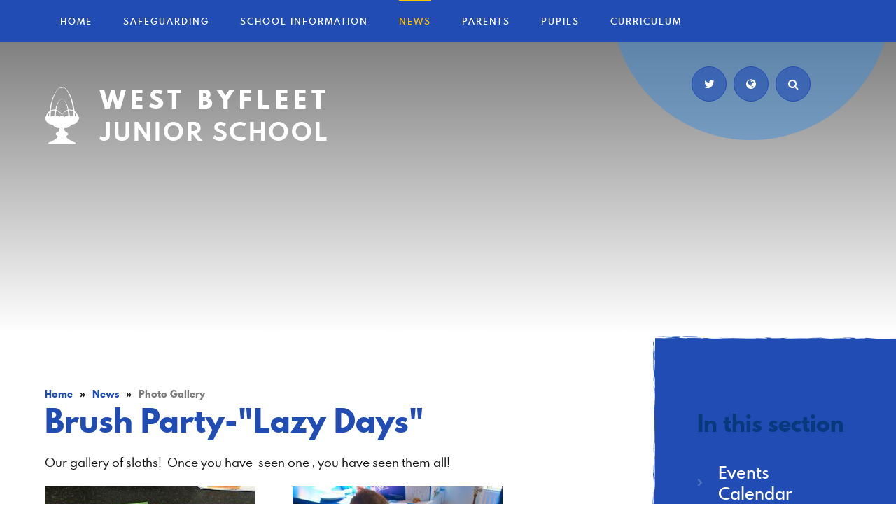

--- FILE ---
content_type: text/html
request_url: https://www.westbyfleetjunior.org.uk/gallery/?pid=3&gcatid=1&albumid=229
body_size: 69995
content:

<!DOCTYPE html>
<!--[if IE 7]><html class="no-ios no-js lte-ie9 lte-ie8 lte-ie7" lang="en" xml:lang="en"><![endif]-->
<!--[if IE 8]><html class="no-ios no-js lte-ie9 lte-ie8"  lang="en" xml:lang="en"><![endif]-->
<!--[if IE 9]><html class="no-ios no-js lte-ie9"  lang="en" xml:lang="en"><![endif]-->
<!--[if !IE]><!--> <html class="no-ios no-js"  lang="en" xml:lang="en"><!--<![endif]-->
	<head>
		<meta http-equiv="X-UA-Compatible" content="IE=edge" />
		<meta http-equiv="content-type" content="text/html; charset=utf-8"/>
		
		<link rel="canonical" href="https://www.westbyfleetjunior.org.uk/gallery/?pid=3&amp;gcatid=1&amp;albumid=229">
		<link rel="stylesheet" integrity="sha512-SfTiTlX6kk+qitfevl/7LibUOeJWlt9rbyDn92a1DqWOw9vWG2MFoays0sgObmWazO5BQPiFucnnEAjpAB+/Sw==" crossorigin="anonymous" referrerpolicy="no-referrer" media="screen" href="https://cdnjs.cloudflare.com/ajax/libs/font-awesome/4.7.0/css/font-awesome.min.css?cache=260126">
<!--[if IE 7]><link rel="stylesheet" media="screen" href="https://cdn.juniperwebsites.co.uk/_includes/font-awesome/4.2.0/css/font-awesome-ie7.min.css?cache=v4.6.58.2">
<![endif]-->
		<title>Brush Party-"Lazy Days" - West Byfleet Junior School</title>
		
<!--[if IE]>
<script>
console = {log:function(){return;}};
</script>
<![endif]-->

<script>
	var boolItemEditDisabled;
	var boolLanguageMode, boolLanguageEditOriginal;
	var boolViewingConnect;
	var boolConnectDashboard;
	var displayRegions = [];
	var intNewFileCount = 0;
	strItemType = "photo album";
	strSubItemType = "photo album";

	var featureSupport = {
		tagging: false,
		eventTagging: false
	};
	var boolLoggedIn = false;
boolAdminMode = false;
	var boolSuperUser = false;
strCookieBarStyle = 'bar';
	intParentPageID = "3";
	intCurrentItemID = 229;
	intCurrentCatID = 1;	strPhotoGalleryUploadLocation = 'top';

boolIsHomePage = false;
	boolItemEditDisabled = true;
	boolLanguageEditOriginal=true;
	strCurrentLanguage='en-gb';	strFileAttachmentsUploadLocation = 'bottom';	boolViewingConnect = false;	boolConnectDashboard = false;	var objEditorComponentList = {};

</script>

<script src="https://cdn.juniperwebsites.co.uk/admin/_includes/js/mutation_events.min.js?cache=v4.6.58.2"></script>
<script src="https://cdn.juniperwebsites.co.uk/admin/_includes/js/jquery/jquery.js?cache=v4.6.58.2"></script>
<script src="https://cdn.juniperwebsites.co.uk/admin/_includes/js/jquery/jquery.prefilter.js?cache=v4.6.58.2"></script>
<script src="https://cdn.juniperwebsites.co.uk/admin/_includes/js/jquery/jquery.query.js?cache=v4.6.58.2"></script>
<script src="https://cdn.juniperwebsites.co.uk/admin/_includes/js/jquery/js.cookie.js?cache=v4.6.58.2"></script>
<script src="/_includes/editor/template-javascript.asp?cache=260126"></script>
<script src="/admin/_includes/js/functions/minified/functions.login.new.asp?cache=260126"></script>

  <script>

  </script>
<link href="https://www.westbyfleetjunior.org.uk/feeds/album.asp?albumid=229&amp;pid=3&amp;gcatid=1" rel="alternate" type="application/rss+xml" title="West Byfleet Junior School - Album Feed"><link href="https://www.westbyfleetjunior.org.uk/feeds/gallery.asp?gcatid=1&amp;pid=3" rel="alternate" type="application/rss+xml" title="West Byfleet Junior School - Gallery Feed"><link rel="stylesheet" media="screen" href="/_site/css/main.css?cache=260126">
<link rel="stylesheet" media="screen" href="/_site/css/content.css?cache=260126">


	<meta name="mobile-web-app-capable" content="yes">
	<meta name="apple-mobile-web-app-capable" content="yes">
	<meta name="viewport" content="width=device-width, initial-scale=1, minimum-scale=1, maximum-scale=1">

	<link rel="author" href="/humans.txt">
	<link rel="icon" href="/_site/images/favicons/favicon.ico">
	<link rel="apple-touch-icon" href="/_site/images/favicons/favicon.png">
	<link href='https://fonts.googleapis.com/css?family=Open+Sans:400,400italic,700,700italic' rel='stylesheet' type='text/css'>

	<link rel="stylesheet" href="/_site/css/print.css" type="text/css" media="print">

	<script type="text/javascript">
	var iOS = ( navigator.userAgent.match(/(iPad|iPhone|iPod)/g) ? true : false );
	if (iOS) { $('html').removeClass('no-ios').addClass('ios'); }
	</script>

	<!--[if lt IE 9]>
	<link rel="stylesheet" href="/_site/css/ie.css" type="text/css">
	<![endif]-->

	<meta name="google-site-verification" content="ZkkNEnbLEhfmKkrts2DDoQAtULP_UzB9-q_l_TxhnYk" /><link rel="stylesheet" media="screen" href="https://cdn.juniperwebsites.co.uk/_includes/css/content-blocks.css?cache=v4.6.58.2">
<link rel="stylesheet" media="screen" href="/_includes/css/cookie-colour.asp?cache=260126">
<link rel="stylesheet" media="screen" href="https://cdn.juniperwebsites.co.uk/_includes/css/cookies.css?cache=v4.6.58.2">
<link rel="stylesheet" media="screen" href="https://cdn.juniperwebsites.co.uk/_includes/css/cookies.advanced.css?cache=v4.6.58.2">
<link rel="stylesheet" media="screen" href="/_site/css/gallery.css?cache=260126">
<link rel="stylesheet" media="screen" href="https://cdn.juniperwebsites.co.uk/admin/_includes/js/lightgallery_v2/css/lightgallery-bundle.min.css?cache=v4.6.58.2">
<script integrity="sha512-n82wdm8yNoOCDS7jsP6OEe12S0GHQV7jGSwj5V2tcNY/KM3z+oSDraUN3Hjf3EgOS9HWa4s3DmSSM2Z9anVVRQ==" crossorigin="anonymous" referrerpolicy="no-referrer" src="https://cdnjs.cloudflare.com/ajax/libs/lightgallery/2.8.1/lightgallery.min.js?cache=260126"></script>
<script integrity="sha512-TFYXjHb/UymEC8RX54XLkgjfmBt/ekXY4qbw7IeSTvsUHsmvQzYN3oVdud8Qqgi4/dPpUKLJA9RkYj2U7sIZ0w==" crossorigin="anonymous" referrerpolicy="no-referrer" src="https://cdnjs.cloudflare.com/ajax/libs/lightgallery/2.8.1/plugins/autoplay/lg-autoplay.min.js?cache=260126"></script>
<script integrity="sha512-TCjJYS48Xyn1lM1tXcSlfLR/K8wVagbOYRuuDZOAJog0h4ECN79ak5IeszyiCGmhC2jvrVBnS1rPPwpxpHjN4w==" crossorigin="anonymous" referrerpolicy="no-referrer" src="https://cdnjs.cloudflare.com/ajax/libs/lightgallery/2.8.1/plugins/fullscreen/lg-fullscreen.min.js?cache=260126"></script>
<script integrity="sha512-JJ6kXdrz+7LlX78Nb0TttHqmOXaRmfmzrL1Z1W33cILbfhCK6/4IdDdi9COOfeggOWJTbqVoNiC/j9fLCJGLlw==" crossorigin="anonymous" referrerpolicy="no-referrer" src="https://cdnjs.cloudflare.com/ajax/libs/lightgallery/2.8.1/plugins/thumbnail/lg-thumbnail.min.js?cache=260126"></script>
<script integrity="sha512-Pj7YuT7FtS/ag8hcPK0jGMersZh30rTlDTYlUEOvLKMkD15+PxIKV1WEhJBihHS5Vcotqi6z18jerW+UTuLK4Q==" crossorigin="anonymous" referrerpolicy="no-referrer" src="https://cdnjs.cloudflare.com/ajax/libs/lightgallery/2.8.1/plugins/hash/lg-hash.min.js?cache=260126"></script>
<script integrity="sha512-/nVDv6BV2iCSxA44tgJLUgxmURDKfoUYdpLah0Hz8s3rpWBMHeiSzrr7bplsMBf+mF2L//RXX2q/SE6B0UhCRA==" crossorigin="anonymous" referrerpolicy="no-referrer" src="https://cdnjs.cloudflare.com/ajax/libs/lightgallery/2.8.1/plugins/zoom/lg-zoom.min.js?cache=260126"></script>
<script src="https://cdn.juniperwebsites.co.uk/gallery/js/gallery.js?cache=v4.6.58.2"></script>
<link rel="stylesheet" media="screen" href="https://cdn.juniperwebsites.co.uk/_includes/css/overlord.css?cache=v4.6.58.2">
<link rel="stylesheet" media="screen" href="https://cdn.juniperwebsites.co.uk/_includes/css/templates.css?cache=v4.6.58.2">
<link rel="stylesheet" media="screen" href="/_site/css/attachments.css?cache=260126">
<link rel="stylesheet" media="screen" href="/_site/css/templates.css?cache=260126">
<style>#print_me { display: none;}</style><script src="https://cdn.juniperwebsites.co.uk/admin/_includes/js/modernizr.js?cache=v4.6.58.2"></script>

        <meta property="og:site_name" content="West Byfleet Junior School" />
        <meta property="og:title" content="Brush Party-"Lazy Days"" />
        <meta property="og:image" content="https://www.westbyfleetjunior.org.uk/_site/data/images/galleries/229/sloth.png" />
        <meta property="og:type" content="website" />
        <meta property="twitter:card" content="summary" />
</head>


    <body>


<div id="print_me"></div>
<div class="mason mason--inner mason--no-demo">

	<a name="header" class="header__anchor"></a>

	<!--[if lt IE 9]>
	<div class="browserwarning">You are viewing a basic version of this site. Please upgrade your browser for the full experience.</div>
	<![endif]-->

	

	<button class="menu__btn" data-toggle=".mason--menu">			
		<span class="menu__btn__text menu__btn__text--open">Menu</span>
		<span class="menu__btn__text menu__btn__text--close">Close</span>
	</button>
	<section class="menu">
		<nav class="menu__container">
			<ul class="menu__list"><li class="menu__item menu__item--page_1"><a class="menu__item__link" id="page_1" href="/"><span>Home</span></a><button class="menu__item__button" data-tab=".menu__item--page_1--expand"><i class="menu__item__button__icon fa fa-angle-down"></i></button></li><li class="menu__item menu__item--page_820 menu__item--subitems"><a class="menu__item__link" id="page_820" href="/page/?title=Safeguarding&amp;pid=820"><span>Safeguarding</span></a><button class="menu__item__button" data-tab=".menu__item--page_820--expand"><i class="menu__item__button__icon fa fa-angle-down"></i></button><ul class="menu__item__sub"><li class="menu__item menu__item--page_657"><a class="menu__item__link" id="page_657" href="/page/?title=Safeguarding%2DConcerned+About+a+Child%3F&amp;pid=657"><span>Safeguarding-Concerned About a Child?</span></a><button class="menu__item__button" data-tab=".menu__item--page_657--expand"><i class="menu__item__button__icon fa fa-angle-down"></i></button></li><li class="menu__item menu__item--page_46"><a class="menu__item__link" id="page_46" href="/page/?title=Online+Safety&amp;pid=46"><span>Online Safety</span></a><button class="menu__item__button" data-tab=".menu__item--page_46--expand"><i class="menu__item__button__icon fa fa-angle-down"></i></button></li></ul></li><li class="menu__item menu__item--page_12 menu__item--subitems"><a class="menu__item__link" id="page_12" href="/page/?title=School+Information&amp;pid=12"><span>School Information</span></a><button class="menu__item__button" data-tab=".menu__item--page_12--expand"><i class="menu__item__button__icon fa fa-angle-down"></i></button><ul class="menu__item__sub"><li class="menu__item menu__item--page_38"><a class="menu__item__link" id="page_38" href="/page/?title=Admissions&amp;pid=38"><span>Admissions</span></a><button class="menu__item__button" data-tab=".menu__item--page_38--expand"><i class="menu__item__button__icon fa fa-angle-down"></i></button></li><li class="menu__item menu__item--page_837"><a class="menu__item__link" id="page_837" href="/page/?title=School+Staff&amp;pid=837"><span>School Staff</span></a><button class="menu__item__button" data-tab=".menu__item--page_837--expand"><i class="menu__item__button__icon fa fa-angle-down"></i></button></li><li class="menu__item menu__item--page_13"><a class="menu__item__link" id="page_13" href="/page/?title=Governors&amp;pid=13"><span>Governors</span></a><button class="menu__item__button" data-tab=".menu__item--page_13--expand"><i class="menu__item__button__icon fa fa-angle-down"></i></button></li><li class="menu__item menu__item--page_22"><a class="menu__item__link" id="page_22" href="/page/?title=Term+Dates&amp;pid=22"><span>Term Dates</span></a><button class="menu__item__button" data-tab=".menu__item--page_22--expand"><i class="menu__item__button__icon fa fa-angle-down"></i></button></li><li class="menu__item menu__item--page_207"><a class="menu__item__link" id="page_207" href="/page/?title=Key+Policies+and+Strategic+documents&amp;pid=207"><span>Key Policies and Strategic documents</span></a><button class="menu__item__button" data-tab=".menu__item--page_207--expand"><i class="menu__item__button__icon fa fa-angle-down"></i></button></li><li class="menu__item menu__item--page_200"><a class="menu__item__link" id="page_200" href="/page/?title=Partnership+Links&amp;pid=200"><span>Partnership Links</span></a><button class="menu__item__button" data-tab=".menu__item--page_200--expand"><i class="menu__item__button__icon fa fa-angle-down"></i></button></li><li class="menu__item menu__item--page_39"><a class="menu__item__link" id="page_39" href="/page/?title=Map+and+directions&amp;pid=39"><span>Map and directions</span></a><button class="menu__item__button" data-tab=".menu__item--page_39--expand"><i class="menu__item__button__icon fa fa-angle-down"></i></button></li><li class="menu__item menu__item--page_40"><a class="menu__item__link" id="page_40" href="/page/?title=Disabled+access&amp;pid=40"><span>Disabled access</span></a><button class="menu__item__button" data-tab=".menu__item--page_40--expand"><i class="menu__item__button__icon fa fa-angle-down"></i></button></li><li class="menu__item menu__item--url_14"><a class="menu__item__link" id="url_14" href="https://tours.e4education.co.uk/west_byfleet/" target="_blank" rel="external"><span>Virtual Tour</span></a><button class="menu__item__button" data-tab=".menu__item--url_14--expand"><i class="menu__item__button__icon fa fa-angle-down"></i></button></li><li class="menu__item menu__item--page_827"><a class="menu__item__link" id="page_827" href="/page/?title=Attendance&amp;pid=827"><span>Attendance</span></a><button class="menu__item__button" data-tab=".menu__item--page_827--expand"><i class="menu__item__button__icon fa fa-angle-down"></i></button></li><li class="menu__item menu__item--page_860"><a class="menu__item__link" id="page_860" href="/page/?title=Contact+us&amp;pid=860"><span>Contact us</span></a><button class="menu__item__button" data-tab=".menu__item--page_860--expand"><i class="menu__item__button__icon fa fa-angle-down"></i></button></li><li class="menu__item menu__item--page_848"><a class="menu__item__link" id="page_848" href="/page/?title=Ofsted&amp;pid=848"><span>Ofsted</span></a><button class="menu__item__button" data-tab=".menu__item--page_848--expand"><i class="menu__item__button__icon fa fa-angle-down"></i></button></li></ul></li><li class="menu__item menu__item--page_3 menu__item--subitems menu__item--selected"><a class="menu__item__link" id="page_3" href="/page/?title=News&amp;pid=3"><span>News</span></a><button class="menu__item__button" data-tab=".menu__item--page_3--expand"><i class="menu__item__button__icon fa fa-angle-down"></i></button><ul class="menu__item__sub"><li class="menu__item menu__item--url_1"><a class="menu__item__link" id="url_1" href="/calendar/?calid=2,3,1&amp;pid=3&amp;viewid=1"><span>Events Calendar</span></a><button class="menu__item__button" data-tab=".menu__item--url_1--expand"><i class="menu__item__button__icon fa fa-angle-down"></i></button></li><li class="menu__item menu__item--news_category_1"><a class="menu__item__link" id="news_category_1" href="/news/?pid=3&amp;nid=1"><span>News and Events</span></a><button class="menu__item__button" data-tab=".menu__item--news_category_1--expand"><i class="menu__item__button__icon fa fa-angle-down"></i></button></li><li class="menu__item menu__item--photo_gallery_1 menu__item--selected"><a class="menu__item__link" id="photo_gallery_1" href="/gallery/?pid=3&amp;gcatid=1"><span>Photo Gallery</span></a><button class="menu__item__button" data-tab=".menu__item--photo_gallery_1--expand"><i class="menu__item__button__icon fa fa-angle-down"></i></button></li></ul></li><li class="menu__item menu__item--page_206 menu__item--subitems"><a class="menu__item__link" id="page_206" href="/page/?title=Parents&amp;pid=206"><span>Parents</span></a><button class="menu__item__button" data-tab=".menu__item--page_206--expand"><i class="menu__item__button__icon fa fa-angle-down"></i></button><ul class="menu__item__sub"><li class="menu__item menu__item--page_878"><a class="menu__item__link" id="page_878" href="/page/?title=Year+Group+Information&amp;pid=878"><span>Year Group Information</span></a><button class="menu__item__button" data-tab=".menu__item--page_878--expand"><i class="menu__item__button__icon fa fa-angle-down"></i></button></li><li class="menu__item menu__item--page_214"><a class="menu__item__link" id="page_214" href="/page/?title=Breakfast+and+After+School+Care&amp;pid=214"><span>Breakfast and After School Care</span></a><button class="menu__item__button" data-tab=".menu__item--page_214--expand"><i class="menu__item__button__icon fa fa-angle-down"></i></button></li><li class="menu__item menu__item--page_133"><a class="menu__item__link" id="page_133" href="/page/?title=Extra+Curricular+Clubs+Information&amp;pid=133"><span>Extra Curricular Clubs Information</span></a><button class="menu__item__button" data-tab=".menu__item--page_133--expand"><i class="menu__item__button__icon fa fa-angle-down"></i></button></li><li class="menu__item menu__item--page_164"><a class="menu__item__link" id="page_164" href="/page/?title=Helping+Your+Child+Read&amp;pid=164"><span>Helping Your Child Read</span></a><button class="menu__item__button" data-tab=".menu__item--page_164--expand"><i class="menu__item__button__icon fa fa-angle-down"></i></button></li><li class="menu__item menu__item--page_530"><a class="menu__item__link" id="page_530" href="/page/?title=Newsletters&amp;pid=530"><span>Newsletters</span></a><button class="menu__item__button" data-tab=".menu__item--page_530--expand"><i class="menu__item__button__icon fa fa-angle-down"></i></button></li><li class="menu__item menu__item--page_814"><a class="menu__item__link" id="page_814" href="/page/?title=Parent+Rep+Meetings&amp;pid=814"><span>Parent Rep Meetings</span></a><button class="menu__item__button" data-tab=".menu__item--page_814--expand"><i class="menu__item__button__icon fa fa-angle-down"></i></button></li><li class="menu__item menu__item--page_26"><a class="menu__item__link" id="page_26" href="/page/?title=PTA&amp;pid=26"><span>PTA</span></a><button class="menu__item__button" data-tab=".menu__item--page_26--expand"><i class="menu__item__button__icon fa fa-angle-down"></i></button></li><li class="menu__item menu__item--page_156"><a class="menu__item__link" id="page_156" href="/page/?title=SATs&amp;pid=156"><span>SATs</span></a><button class="menu__item__button" data-tab=".menu__item--page_156--expand"><i class="menu__item__button__icon fa fa-angle-down"></i></button></li><li class="menu__item menu__item--page_44"><a class="menu__item__link" id="page_44" href="/page/?title=School+Meals&amp;pid=44"><span>School Meals</span></a><button class="menu__item__button" data-tab=".menu__item--page_44--expand"><i class="menu__item__button__icon fa fa-angle-down"></i></button></li><li class="menu__item menu__item--page_53"><a class="menu__item__link" id="page_53" href="/page/?title=SEND+and+Inclusion&amp;pid=53"><span>SEND and Inclusion</span></a><button class="menu__item__button" data-tab=".menu__item--page_53--expand"><i class="menu__item__button__icon fa fa-angle-down"></i></button></li><li class="menu__item menu__item--page_41"><a class="menu__item__link" id="page_41" href="/page/?title=The+School+Day&amp;pid=41"><span>The School Day</span></a><button class="menu__item__button" data-tab=".menu__item--page_41--expand"><i class="menu__item__button__icon fa fa-angle-down"></i></button></li><li class="menu__item menu__item--page_68"><a class="menu__item__link" id="page_68" href="/page/?title=Uniform+List&amp;pid=68"><span>Uniform List</span></a><button class="menu__item__button" data-tab=".menu__item--page_68--expand"><i class="menu__item__button__icon fa fa-angle-down"></i></button></li><li class="menu__item menu__item--page_340"><a class="menu__item__link" id="page_340" href="/page/?title=Young+Carers&amp;pid=340"><span>Young Carers</span></a><button class="menu__item__button" data-tab=".menu__item--page_340--expand"><i class="menu__item__button__icon fa fa-angle-down"></i></button></li><li class="menu__item menu__item--page_847"><a class="menu__item__link" id="page_847" href="/page/?title=Reporting+to+parents&amp;pid=847"><span>Reporting to parents</span></a><button class="menu__item__button" data-tab=".menu__item--page_847--expand"><i class="menu__item__button__icon fa fa-angle-down"></i></button></li></ul></li><li class="menu__item menu__item--page_792 menu__item--subitems"><a class="menu__item__link" id="page_792" href="/page/?title=Pupils&amp;pid=792"><span>Pupils</span></a><button class="menu__item__button" data-tab=".menu__item--page_792--expand"><i class="menu__item__button__icon fa fa-angle-down"></i></button><ul class="menu__item__sub"><li class="menu__item menu__item--page_81"><a class="menu__item__link" id="page_81" href="/page/?title=Our+Classes+2025%2D26&amp;pid=81"><span>Our Classes 2025-26</span></a><button class="menu__item__button" data-tab=".menu__item--page_81--expand"><i class="menu__item__button__icon fa fa-angle-down"></i></button></li><li class="menu__item menu__item--page_159"><a class="menu__item__link" id="page_159" href="/page/?title=School+Council+2025%2D26&amp;pid=159"><span>School Council 2025-26</span></a><button class="menu__item__button" data-tab=".menu__item--page_159--expand"><i class="menu__item__button__icon fa fa-angle-down"></i></button></li><li class="menu__item menu__item--page_799"><a class="menu__item__link" id="page_799" href="/page/?title=Eco+Team+2025%2D26&amp;pid=799"><span>Eco Team 2025-26</span></a><button class="menu__item__button" data-tab=".menu__item--page_799--expand"><i class="menu__item__button__icon fa fa-angle-down"></i></button></li><li class="menu__item menu__item--page_345"><a class="menu__item__link" id="page_345" href="/page/?title=Year+3+Homework&amp;pid=345"><span>Year 3 Homework</span></a><button class="menu__item__button" data-tab=".menu__item--page_345--expand"><i class="menu__item__button__icon fa fa-angle-down"></i></button></li><li class="menu__item menu__item--page_835"><a class="menu__item__link" id="page_835" href="/page/?title=Year+4+Homework&amp;pid=835"><span>Year 4 Homework</span></a><button class="menu__item__button" data-tab=".menu__item--page_835--expand"><i class="menu__item__button__icon fa fa-angle-down"></i></button></li><li class="menu__item menu__item--page_344"><a class="menu__item__link" id="page_344" href="/page/?title=Year+5+Homework&amp;pid=344"><span>Year 5 Homework</span></a><button class="menu__item__button" data-tab=".menu__item--page_344--expand"><i class="menu__item__button__icon fa fa-angle-down"></i></button></li><li class="menu__item menu__item--page_220"><a class="menu__item__link" id="page_220" href="/page/?title=Year+6+Homework&amp;pid=220"><span>Year 6 Homework</span></a><button class="menu__item__button" data-tab=".menu__item--page_220--expand"><i class="menu__item__button__icon fa fa-angle-down"></i></button></li><li class="menu__item menu__item--page_708"><a class="menu__item__link" id="page_708" href="/page/?title=Problem+of+the+Week&amp;pid=708"><span>Problem of the Week</span></a><button class="menu__item__button" data-tab=".menu__item--page_708--expand"><i class="menu__item__button__icon fa fa-angle-down"></i></button></li><li class="menu__item menu__item--page_514"><a class="menu__item__link" id="page_514" href="/page/?title=Maths+Method+Videos&amp;pid=514"><span>Maths Method Videos</span></a><button class="menu__item__button" data-tab=".menu__item--page_514--expand"><i class="menu__item__button__icon fa fa-angle-down"></i></button></li><li class="menu__item menu__item--page_667"><a class="menu__item__link" id="page_667" href="/page/?title=Times+Table+Rock+Stars&amp;pid=667"><span>Times Table Rock Stars</span></a><button class="menu__item__button" data-tab=".menu__item--page_667--expand"><i class="menu__item__button__icon fa fa-angle-down"></i></button></li><li class="menu__item menu__item--page_817"><a class="menu__item__link" id="page_817" href="/page/?title=Reading+Ambassadors&amp;pid=817"><span>Reading Ambassadors</span></a><button class="menu__item__button" data-tab=".menu__item--page_817--expand"><i class="menu__item__button__icon fa fa-angle-down"></i></button></li><li class="menu__item menu__item--page_851"><a class="menu__item__link" id="page_851" href="/page/?title=Y2%2DY3+Transition&amp;pid=851"><span>Y2-Y3 Transition</span></a><button class="menu__item__button" data-tab=".menu__item--page_851--expand"><i class="menu__item__button__icon fa fa-angle-down"></i></button></li><li class="menu__item menu__item--page_841"><a class="menu__item__link" id="page_841" href="/page/?title=Author+Club&amp;pid=841"><span>Author Club</span></a><button class="menu__item__button" data-tab=".menu__item--page_841--expand"><i class="menu__item__button__icon fa fa-angle-down"></i></button></li></ul></li><li class="menu__item menu__item--page_69 menu__item--subitems"><a class="menu__item__link" id="page_69" href="/page/?title=Curriculum&amp;pid=69"><span>Curriculum</span></a><button class="menu__item__button" data-tab=".menu__item--page_69--expand"><i class="menu__item__button__icon fa fa-angle-down"></i></button><ul class="menu__item__sub"><li class="menu__item menu__item--page_71"><a class="menu__item__link" id="page_71" href="/page/?title=Our+Curriculum&amp;pid=71"><span>Our Curriculum</span></a><button class="menu__item__button" data-tab=".menu__item--page_71--expand"><i class="menu__item__button__icon fa fa-angle-down"></i></button></li><li class="menu__item menu__item--page_165"><a class="menu__item__link" id="page_165" href="/page/?title=British+Values&amp;pid=165"><span>British Values</span></a><button class="menu__item__button" data-tab=".menu__item--page_165--expand"><i class="menu__item__button__icon fa fa-angle-down"></i></button></li><li class="menu__item menu__item--page_125"><a class="menu__item__link" id="page_125" href="/page/?title=Curriculum+Links&amp;pid=125"><span>Curriculum Links</span></a><button class="menu__item__button" data-tab=".menu__item--page_125--expand"><i class="menu__item__button__icon fa fa-angle-down"></i></button></li><li class="menu__item menu__item--page_70"><a class="menu__item__link" id="page_70" href="/page/?title=Collective+Worship&amp;pid=70"><span>Collective Worship</span></a><button class="menu__item__button" data-tab=".menu__item--page_70--expand"><i class="menu__item__button__icon fa fa-angle-down"></i></button></li><li class="menu__item menu__item--page_681"><a class="menu__item__link" id="page_681" href="/page/?title=School+Residential+Trips&amp;pid=681"><span>School Residential Trips</span></a><button class="menu__item__button" data-tab=".menu__item--page_681--expand"><i class="menu__item__button__icon fa fa-angle-down"></i></button></li><li class="menu__item menu__item--page_181"><a class="menu__item__link" id="page_181" href="/page/?title=Sport&amp;pid=181"><span>Sport</span></a><button class="menu__item__button" data-tab=".menu__item--page_181--expand"><i class="menu__item__button__icon fa fa-angle-down"></i></button></li></ul></li></ul>
			<div class="util">
				<a class="util__btn util__twitter" href="https://www.twitter.com/" target="_blank" title="Twitter" aria-label="Twitter"><i class="fa fa-twitter" aria-hidden="true"></i></a>
				<div class="util__box util__translate">
					<button class="util__btn" data-toggle=".mason--translate" data-remove=".mason--search" title="Translate" aria-label="Translate"><i class="fa fa-globe" aria-hidden="true"></i></button>
					<div class="translate"></div>
				</div>
				<div class="util__box util__search">
					<button class="util__btn" data-toggle=".mason--search" data-remove=".mason--translate" title="Search" aria-label="Search"><i class="fa fa-search" aria-hidden="true"></i></button>
					<form class="search" method="post" action="/search/default.asp?pid=0">
						<input class="search__input" type="text" name="searchValue" title="Search" placeholder="Search" />
						<button class="search__submit" type="submit" name="Search" title="Search" aria-label="Search"><i class="fa fa-search" aria-hidden="true"></i></button>
					</form>
				</div>
			</div>
		</nav>
	</section>

	
	<section class="hero">
		<div class="hero__inner">
			<ul class="hero__slideshow"><li class="hero__slideshow__item"><div class="hero__slideshow__item__loader image_load" data-src="/_site/data/files/images/slideshow/00923202D1F8BD87183D8DDA59270773.jpg" data-fill=".hero__slideshow__item"></div></li><li class="hero__slideshow__item"><div class="hero__slideshow__item__loader image_load" data-src="/_site/data/files/images/slideshow/0BEEA91C065D9AC29C1BA9D4BB26E58A.JPG" data-fill=".hero__slideshow__item"></div></li><li class="hero__slideshow__item"><div class="hero__slideshow__item__loader image_load" data-src="/_site/data/files/images/slideshow/0F2436A11432EBCB4B230A742B6C91B5.jpg" data-fill=".hero__slideshow__item"></div></li><li class="hero__slideshow__item"><div class="hero__slideshow__item__loader image_load" data-src="/_site/data/files/images/slideshow/21DAB8780669062D0AAA2638FE0D0D5F.jpg" data-fill=".hero__slideshow__item"></div></li><li class="hero__slideshow__item"><div class="hero__slideshow__item__loader image_load" data-src="/_site/data/files/images/slideshow/27925A71BA9E2EA406AECFCA4A7C366D.JPG" data-fill=".hero__slideshow__item"></div></li><li class="hero__slideshow__item"><div class="hero__slideshow__item__loader image_load" data-src="/_site/data/files/images/slideshow/41FFFCAA168391C7D4A419378DD40F2B.jpg" data-fill=".hero__slideshow__item"></div></li><li class="hero__slideshow__item"><div class="hero__slideshow__item__loader image_load" data-src="/_site/data/files/images/slideshow/4B6D38B15865C3E67E47147A398CAFF3.jpg" data-fill=".hero__slideshow__item"></div></li><li class="hero__slideshow__item"><div class="hero__slideshow__item__loader image_load" data-src="/_site/data/files/images/slideshow/54FB317BE311685D9293EC21C4832438.jpg" data-fill=".hero__slideshow__item"></div></li><li class="hero__slideshow__item"><div class="hero__slideshow__item__loader image_load" data-src="/_site/data/files/images/slideshow/675298C2455A4F24F26E76A8854C2BC1.jpg" data-fill=".hero__slideshow__item"></div></li><li class="hero__slideshow__item"><div class="hero__slideshow__item__loader image_load" data-src="/_site/data/files/images/slideshow/71D99AA173F8D08EDCE204003221611C.jpg" data-fill=".hero__slideshow__item"></div></li><li class="hero__slideshow__item"><div class="hero__slideshow__item__loader image_load" data-src="/_site/data/files/images/slideshow/A1955C98CB93E5F01CBF8F24BE7616BE.JPG" data-fill=".hero__slideshow__item"></div></li><li class="hero__slideshow__item"><div class="hero__slideshow__item__loader image_load" data-src="/_site/data/files/images/slideshow/B44C34FA88F7BD70D06AEAA2A5B339BD.JPG" data-fill=".hero__slideshow__item"></div></li><li class="hero__slideshow__item"><div class="hero__slideshow__item__loader image_load" data-src="/_site/data/files/images/slideshow/BD206C8AFE994F2F0A8082764D8900C3.jpg" data-fill=".hero__slideshow__item"></div></li><li class="hero__slideshow__item"><div class="hero__slideshow__item__loader image_load" data-src="/_site/data/files/images/slideshow/E79953CA1D96273CC4ADBC59EE40F61A.png" data-fill=".hero__slideshow__item"></div></li><li class="hero__slideshow__item"><div class="hero__slideshow__item__loader image_load" data-src="/_site/data/files/images/slideshow/F653EC9DB329A2670DC7ABBFCD9E0083.jpg" data-fill=".hero__slideshow__item"></div></li><li class="hero__slideshow__item"><div class="hero__slideshow__item__loader image_load" data-src="/_site/data/files/images/slideshow/F7D8DF961AC00C5D1CC5B6C53F1855DD.JPG" data-fill=".hero__slideshow__item"></div></li></ul>
			
			<div class="hero__center">
				<a href="/" class="hero__title">
					<img src="/_site/images/design/logo.svg" alt="" />
					<h1>West Byfleet</h1>
					<h1>Junior School</h1>
				</a>
				<div class="util">
					<img class="util__bg" src="/_site/images/design/bluecircle.svg" alt="" />
					<a class="util__btn util__twitter" href="https://www.twitter.com/" target="_blank" title="Twitter" aria-label="Twitter"><i class="fa fa-twitter" aria-hidden="true"></i></a>
					<div class="util__box util__translate">
						<button class="util__btn" data-toggle=".mason--translate" data-remove=".mason--search" title="Translate" aria-label="Translate"><i class="fa fa-globe" aria-hidden="true"></i></button>
						<div class="translate"><div class="translate__inner" id="google_translate_element"></div></div>
					</div>
					<div class="util__box util__search">
						<button class="util__btn" data-toggle=".mason--search" data-remove=".mason--translate" title="Search" aria-label="Search"><i class="fa fa-search" aria-hidden="true"></i></button>
						<form class="search" method="post" action="/search/default.asp?pid=0">
							<input class="search__input" type="text" name="searchValue" title="Search" placeholder="Search" />
							<button class="search__submit" type="submit" name="Search" title="Search" aria-label="Search"><i class="fa fa-search" aria-hidden="true"></i></button>
						</form>
					</div>
				</div>
				
			</div>
		</div>
	</section>

	
	<main class="main">
		<div class="main__inner">
			<div class="content content--photo_album"><ul class="content__path"><li class="content__path__item content__path__item--page_1"><a class="content__path__item__link" href="/">Home</a><span class="content__path__item__sep">&raquo;</span></li><li class="content__path__item content__path__item--page_3 content__path__item--selected"><a class="content__path__item__link" href="/page/?title=News&amp;pid=3">News</a><span class="content__path__item__sep">&raquo;</span></li><li class="content__path__item content__path__item--photo_gallery_1 content__path__item--selected"><a class="content__path__item__link" href="/gallery/?pid=3&amp;gcatid=1">Photo Gallery</a><span class="content__path__item__sep">&raquo;</span></li></ul><h1 class="content__title" id="itemTitle">Brush Party-"Lazy Days"</h1>
			<div class="content__region"><p>Our gallery of sloths! &nbsp;Once you have&nbsp; seen one , you have seen them all!</p>
</div><div class="content__album"><ul class="content__album__list content__album__list--2 feed">
<li id="content__album__list__item--7998" class="content__album__list__item content__album__list__item--7998" data-sub-html="#content__album__list__item--7998>.content__album__list__item__info"><a class="content__album__list__item__image" href="/_site/data/images/galleries/229/image0-14.jpg"><img src="/_site/data/images/galleries/229/thumb-image0-14.jpg" data-fill=".content__album__list__item__image" alt="image0-14" /></a><div class="content__album__list__item__info"><h3 class="content__album__list__item__info__title">image0-14</h3><p class="content__album__list__item__info__desc"></p></div><div class="content__album__list__item__edit__data"><div class="src">image0-14.jpg</div><div class="id">7998</div><div class="title">image0-14</div><div class="desc"></div></div><div class="content__album__list__item__edit__fields"></div></li>
<li id="content__album__list__item--7993" class="content__album__list__item content__album__list__item--7993" data-sub-html="#content__album__list__item--7993>.content__album__list__item__info"><a class="content__album__list__item__image" href="/_site/data/images/galleries/229/P6250035(1).JPG"><img src="/_site/data/images/galleries/229/thumb-P6250035(1).JPG" data-fill=".content__album__list__item__image" alt="P6250035(1)" /></a><div class="content__album__list__item__info"><h3 class="content__album__list__item__info__title">P6250035(1)</h3><p class="content__album__list__item__info__desc"></p></div><div class="content__album__list__item__edit__data"><div class="src">P6250035(1).JPG</div><div class="id">7993</div><div class="title">P6250035(1)</div><div class="desc"></div></div><div class="content__album__list__item__edit__fields"></div></li>
<li id="content__album__list__item--7992" class="content__album__list__item content__album__list__item--7992" data-sub-html="#content__album__list__item--7992>.content__album__list__item__info"><a class="content__album__list__item__image" href="/_site/data/images/galleries/229/P6250027(2).JPG"><img src="/_site/data/images/galleries/229/thumb-P6250027(2).JPG" data-fill=".content__album__list__item__image" alt="P6250027(2)" /></a><div class="content__album__list__item__info"><h3 class="content__album__list__item__info__title">P6250027(2)</h3><p class="content__album__list__item__info__desc"></p></div><div class="content__album__list__item__edit__data"><div class="src">P6250027(2).JPG</div><div class="id">7992</div><div class="title">P6250027(2)</div><div class="desc"></div></div><div class="content__album__list__item__edit__fields"></div></li>
<li id="content__album__list__item--7991" class="content__album__list__item content__album__list__item--7991" data-sub-html="#content__album__list__item--7991>.content__album__list__item__info"><a class="content__album__list__item__image" href="/_site/data/images/galleries/229/P6250029(1).JPG"><img src="/_site/data/images/galleries/229/thumb-P6250029(1).JPG" data-fill=".content__album__list__item__image" alt="P6250029(1)" /></a><div class="content__album__list__item__info"><h3 class="content__album__list__item__info__title">P6250029(1)</h3><p class="content__album__list__item__info__desc"></p></div><div class="content__album__list__item__edit__data"><div class="src">P6250029(1).JPG</div><div class="id">7991</div><div class="title">P6250029(1)</div><div class="desc"></div></div><div class="content__album__list__item__edit__fields"></div></li>
<li id="content__album__list__item--7990" class="content__album__list__item content__album__list__item--7990" data-sub-html="#content__album__list__item--7990>.content__album__list__item__info"><a class="content__album__list__item__image" href="/_site/data/images/galleries/229/P6250026.JPG"><img src="/_site/data/images/galleries/229/thumb-P6250026.JPG" data-fill=".content__album__list__item__image" alt="P6250026" /></a><div class="content__album__list__item__info"><h3 class="content__album__list__item__info__title">P6250026</h3><p class="content__album__list__item__info__desc"></p></div><div class="content__album__list__item__edit__data"><div class="src">P6250026.JPG</div><div class="id">7990</div><div class="title">P6250026</div><div class="desc"></div></div><div class="content__album__list__item__edit__fields"></div></li>
<li id="content__album__list__item--7989" class="content__album__list__item content__album__list__item--7989" data-sub-html="#content__album__list__item--7989>.content__album__list__item__info"><a class="content__album__list__item__image" href="/_site/data/images/galleries/229/bp2.png"><img src="/_site/data/images/galleries/229/thumb-bp2.png" data-fill=".content__album__list__item__image" alt="bp2" /></a><div class="content__album__list__item__info"><h3 class="content__album__list__item__info__title">bp2</h3><p class="content__album__list__item__info__desc"></p></div><div class="content__album__list__item__edit__data"><div class="src">bp2.png</div><div class="id">7989</div><div class="title">bp2</div><div class="desc"></div></div><div class="content__album__list__item__edit__fields"></div></li>
<li id="content__album__list__item--7988" class="content__album__list__item content__album__list__item--7988" data-sub-html="#content__album__list__item--7988>.content__album__list__item__info"><a class="content__album__list__item__image" href="/_site/data/images/galleries/229/bp3.png"><img src="/_site/data/images/galleries/229/thumb-bp3.png" data-fill=".content__album__list__item__image" alt="bp3" /></a><div class="content__album__list__item__info"><h3 class="content__album__list__item__info__title">bp3</h3><p class="content__album__list__item__info__desc"></p></div><div class="content__album__list__item__edit__data"><div class="src">bp3.png</div><div class="id">7988</div><div class="title">bp3</div><div class="desc"></div></div><div class="content__album__list__item__edit__fields"></div></li>
<li id="content__album__list__item--7987" class="content__album__list__item content__album__list__item--7987" data-sub-html="#content__album__list__item--7987>.content__album__list__item__info"><a class="content__album__list__item__image" href="/_site/data/images/galleries/229/bp4.png"><img src="/_site/data/images/galleries/229/thumb-bp4.png" data-fill=".content__album__list__item__image" alt="bp4" /></a><div class="content__album__list__item__info"><h3 class="content__album__list__item__info__title">bp4</h3><p class="content__album__list__item__info__desc"></p></div><div class="content__album__list__item__edit__data"><div class="src">bp4.png</div><div class="id">7987</div><div class="title">bp4</div><div class="desc"></div></div><div class="content__album__list__item__edit__fields"></div></li>
<li id="content__album__list__item--7986" class="content__album__list__item content__album__list__item--7986" data-sub-html="#content__album__list__item--7986>.content__album__list__item__info"><a class="content__album__list__item__image" href="/_site/data/images/galleries/229/bp5.png"><img src="/_site/data/images/galleries/229/thumb-bp5.png" data-fill=".content__album__list__item__image" alt="bp5" /></a><div class="content__album__list__item__info"><h3 class="content__album__list__item__info__title">bp5</h3><p class="content__album__list__item__info__desc"></p></div><div class="content__album__list__item__edit__data"><div class="src">bp5.png</div><div class="id">7986</div><div class="title">bp5</div><div class="desc"></div></div><div class="content__album__list__item__edit__fields"></div></li>
<li id="content__album__list__item--7985" class="content__album__list__item content__album__list__item--7985" data-sub-html="#content__album__list__item--7985>.content__album__list__item__info"><a class="content__album__list__item__image" href="/_site/data/images/galleries/229/bp6.png"><img src="/_site/data/images/galleries/229/thumb-bp6.png" data-fill=".content__album__list__item__image" alt="bp6" /></a><div class="content__album__list__item__info"><h3 class="content__album__list__item__info__title">bp6</h3><p class="content__album__list__item__info__desc"></p></div><div class="content__album__list__item__edit__data"><div class="src">bp6.png</div><div class="id">7985</div><div class="title">bp6</div><div class="desc"></div></div><div class="content__album__list__item__edit__fields"></div></li>
<li id="content__album__list__item--7984" class="content__album__list__item content__album__list__item--7984" data-sub-html="#content__album__list__item--7984>.content__album__list__item__info"><a class="content__album__list__item__image" href="/_site/data/images/galleries/229/bp7.png"><img src="/_site/data/images/galleries/229/thumb-bp7.png" data-fill=".content__album__list__item__image" alt="bp7" /></a><div class="content__album__list__item__info"><h3 class="content__album__list__item__info__title">bp7</h3><p class="content__album__list__item__info__desc"></p></div><div class="content__album__list__item__edit__data"><div class="src">bp7.png</div><div class="id">7984</div><div class="title">bp7</div><div class="desc"></div></div><div class="content__album__list__item__edit__fields"></div></li>
<li id="content__album__list__item--7983" class="content__album__list__item content__album__list__item--7983" data-sub-html="#content__album__list__item--7983>.content__album__list__item__info"><a class="content__album__list__item__image" href="/_site/data/images/galleries/229/bp8.png"><img src="/_site/data/images/galleries/229/thumb-bp8.png" data-fill=".content__album__list__item__image" alt="bp8" /></a><div class="content__album__list__item__info"><h3 class="content__album__list__item__info__title">bp8</h3><p class="content__album__list__item__info__desc"></p></div><div class="content__album__list__item__edit__data"><div class="src">bp8.png</div><div class="id">7983</div><div class="title">bp8</div><div class="desc"></div></div><div class="content__album__list__item__edit__fields"></div></li>
<li id="content__album__list__item--7982" class="content__album__list__item content__album__list__item--7982" data-sub-html="#content__album__list__item--7982>.content__album__list__item__info"><a class="content__album__list__item__image" href="/_site/data/images/galleries/229/bp9.png"><img src="/_site/data/images/galleries/229/thumb-bp9.png" data-fill=".content__album__list__item__image" alt="bp9" /></a><div class="content__album__list__item__info"><h3 class="content__album__list__item__info__title">bp9</h3><p class="content__album__list__item__info__desc"></p></div><div class="content__album__list__item__edit__data"><div class="src">bp9.png</div><div class="id">7982</div><div class="title">bp9</div><div class="desc"></div></div><div class="content__album__list__item__edit__fields"></div></li>
<li id="content__album__list__item--7981" class="content__album__list__item content__album__list__item--7981" data-sub-html="#content__album__list__item--7981>.content__album__list__item__info"><a class="content__album__list__item__image" href="/_site/data/images/galleries/229/bp10.png"><img src="/_site/data/images/galleries/229/thumb-bp10.png" data-fill=".content__album__list__item__image" alt="bp10" /></a><div class="content__album__list__item__info"><h3 class="content__album__list__item__info__title">bp10</h3><p class="content__album__list__item__info__desc"></p></div><div class="content__album__list__item__edit__data"><div class="src">bp10.png</div><div class="id">7981</div><div class="title">bp10</div><div class="desc"></div></div><div class="content__album__list__item__edit__fields"></div></li>
<li id="content__album__list__item--7980" class="content__album__list__item content__album__list__item--7980" data-sub-html="#content__album__list__item--7980>.content__album__list__item__info"><a class="content__album__list__item__image" href="/_site/data/images/galleries/229/20200625_141944-1.jpg"><img src="/_site/data/images/galleries/229/thumb-20200625_141944-1.jpg" data-fill=".content__album__list__item__image" alt="20200625_141944-1" /></a><div class="content__album__list__item__info"><h3 class="content__album__list__item__info__title">20200625_141944-1</h3><p class="content__album__list__item__info__desc"></p></div><div class="content__album__list__item__edit__data"><div class="src">20200625_141944-1.jpg</div><div class="id">7980</div><div class="title">20200625_141944-1</div><div class="desc"></div></div><div class="content__album__list__item__edit__fields"></div></li>
<li id="content__album__list__item--7979" class="content__album__list__item content__album__list__item--7979" data-sub-html="#content__album__list__item--7979>.content__album__list__item__info"><a class="content__album__list__item__image" href="/_site/data/images/galleries/229/20200625_141923-1.jpg"><img src="/_site/data/images/galleries/229/thumb-20200625_141923-1.jpg" data-fill=".content__album__list__item__image" alt="20200625_141923-1" /></a><div class="content__album__list__item__info"><h3 class="content__album__list__item__info__title">20200625_141923-1</h3><p class="content__album__list__item__info__desc"></p></div><div class="content__album__list__item__edit__data"><div class="src">20200625_141923-1.jpg</div><div class="id">7979</div><div class="title">20200625_141923-1</div><div class="desc"></div></div><div class="content__album__list__item__edit__fields"></div></li>
<li id="content__album__list__item--7978" class="content__album__list__item content__album__list__item--7978" data-sub-html="#content__album__list__item--7978>.content__album__list__item__info"><a class="content__album__list__item__image" href="/_site/data/images/galleries/229/20200625_141453-1.jpg"><img src="/_site/data/images/galleries/229/thumb-20200625_141453-1.jpg" data-fill=".content__album__list__item__image" alt="20200625_141453-1" /></a><div class="content__album__list__item__info"><h3 class="content__album__list__item__info__title">20200625_141453-1</h3><p class="content__album__list__item__info__desc"></p></div><div class="content__album__list__item__edit__data"><div class="src">20200625_141453-1.jpg</div><div class="id">7978</div><div class="title">20200625_141453-1</div><div class="desc"></div></div><div class="content__album__list__item__edit__fields"></div></li>
<li id="content__album__list__item--7977" class="content__album__list__item content__album__list__item--7977" data-sub-html="#content__album__list__item--7977>.content__album__list__item__info"><a class="content__album__list__item__image" href="/_site/data/images/galleries/229/20200625_141401-1.jpg"><img src="/_site/data/images/galleries/229/thumb-20200625_141401-1.jpg" data-fill=".content__album__list__item__image" alt="20200625_141401-1" /></a><div class="content__album__list__item__info"><h3 class="content__album__list__item__info__title">20200625_141401-1</h3><p class="content__album__list__item__info__desc"></p></div><div class="content__album__list__item__edit__data"><div class="src">20200625_141401-1.jpg</div><div class="id">7977</div><div class="title">20200625_141401-1</div><div class="desc"></div></div><div class="content__album__list__item__edit__fields"></div></li>
<li id="content__album__list__item--7975" class="content__album__list__item content__album__list__item--7975" data-sub-html="#content__album__list__item--7975>.content__album__list__item__info"><a class="content__album__list__item__image" href="/_site/data/images/galleries/229/20200625_141944.jpg"><img src="/_site/data/images/galleries/229/thumb-20200625_141944.jpg" data-fill=".content__album__list__item__image" alt="20200625_141944" /></a><div class="content__album__list__item__info"><h3 class="content__album__list__item__info__title">20200625_141944</h3><p class="content__album__list__item__info__desc"></p></div><div class="content__album__list__item__edit__data"><div class="src">20200625_141944.jpg</div><div class="id">7975</div><div class="title">20200625_141944</div><div class="desc"></div></div><div class="content__album__list__item__edit__fields"></div></li>
<li id="content__album__list__item--7974" class="content__album__list__item content__album__list__item--7974" data-sub-html="#content__album__list__item--7974>.content__album__list__item__info"><a class="content__album__list__item__image" href="/_site/data/images/galleries/229/20200625_141923.jpg"><img src="/_site/data/images/galleries/229/thumb-20200625_141923.jpg" data-fill=".content__album__list__item__image" alt="20200625_141923" /></a><div class="content__album__list__item__info"><h3 class="content__album__list__item__info__title">20200625_141923</h3><p class="content__album__list__item__info__desc"></p></div><div class="content__album__list__item__edit__data"><div class="src">20200625_141923.jpg</div><div class="id">7974</div><div class="title">20200625_141923</div><div class="desc"></div></div><div class="content__album__list__item__edit__fields"></div></li>
<li id="content__album__list__item--7973" class="content__album__list__item content__album__list__item--7973" data-sub-html="#content__album__list__item--7973>.content__album__list__item__info"><a class="content__album__list__item__image" href="/_site/data/images/galleries/229/20200625_141453.jpg"><img src="/_site/data/images/galleries/229/thumb-20200625_141453.jpg" data-fill=".content__album__list__item__image" alt="20200625_141453" /></a><div class="content__album__list__item__info"><h3 class="content__album__list__item__info__title">20200625_141453</h3><p class="content__album__list__item__info__desc"></p></div><div class="content__album__list__item__edit__data"><div class="src">20200625_141453.jpg</div><div class="id">7973</div><div class="title">20200625_141453</div><div class="desc"></div></div><div class="content__album__list__item__edit__fields"></div></li>
<li id="content__album__list__item--7972" class="content__album__list__item content__album__list__item--7972" data-sub-html="#content__album__list__item--7972>.content__album__list__item__info"><a class="content__album__list__item__image" href="/_site/data/images/galleries/229/20200625_141420.jpg"><img src="/_site/data/images/galleries/229/thumb-20200625_141420.jpg" data-fill=".content__album__list__item__image" alt="20200625_141420" /></a><div class="content__album__list__item__info"><h3 class="content__album__list__item__info__title">20200625_141420</h3><p class="content__album__list__item__info__desc"></p></div><div class="content__album__list__item__edit__data"><div class="src">20200625_141420.jpg</div><div class="id">7972</div><div class="title">20200625_141420</div><div class="desc"></div></div><div class="content__album__list__item__edit__fields"></div></li>
<li id="content__album__list__item--7971" class="content__album__list__item content__album__list__item--7971" data-sub-html="#content__album__list__item--7971>.content__album__list__item__info"><a class="content__album__list__item__image" href="/_site/data/images/galleries/229/20200625_141401.jpg"><img src="/_site/data/images/galleries/229/thumb-20200625_141401.jpg" data-fill=".content__album__list__item__image" alt="20200625_141401" /></a><div class="content__album__list__item__info"><h3 class="content__album__list__item__info__title">20200625_141401</h3><p class="content__album__list__item__info__desc"></p></div><div class="content__album__list__item__edit__data"><div class="src">20200625_141401.jpg</div><div class="id">7971</div><div class="title">20200625_141401</div><div class="desc"></div></div><div class="content__album__list__item__edit__fields"></div></li>
<li id="content__album__list__item--7970" class="content__album__list__item content__album__list__item--7970" data-sub-html="#content__album__list__item--7970>.content__album__list__item__info"><a class="content__album__list__item__image" href="/_site/data/images/galleries/229/20200625_141944-1.jpg"><img src="/_site/data/images/galleries/229/thumb-20200625_141944-1.jpg" data-fill=".content__album__list__item__image" alt="20200625_141944-1" /></a><div class="content__album__list__item__info"><h3 class="content__album__list__item__info__title">20200625_141944-1</h3><p class="content__album__list__item__info__desc"></p></div><div class="content__album__list__item__edit__data"><div class="src">20200625_141944-1.jpg</div><div class="id">7970</div><div class="title">20200625_141944-1</div><div class="desc"></div></div><div class="content__album__list__item__edit__fields"></div></li>
<li id="content__album__list__item--7969" class="content__album__list__item content__album__list__item--7969" data-sub-html="#content__album__list__item--7969>.content__album__list__item__info"><a class="content__album__list__item__image" href="/_site/data/images/galleries/229/20200625_141923-1.jpg"><img src="/_site/data/images/galleries/229/thumb-20200625_141923-1.jpg" data-fill=".content__album__list__item__image" alt="20200625_141923-1" /></a><div class="content__album__list__item__info"><h3 class="content__album__list__item__info__title">20200625_141923-1</h3><p class="content__album__list__item__info__desc"></p></div><div class="content__album__list__item__edit__data"><div class="src">20200625_141923-1.jpg</div><div class="id">7969</div><div class="title">20200625_141923-1</div><div class="desc"></div></div><div class="content__album__list__item__edit__fields"></div></li>
<li id="content__album__list__item--7968" class="content__album__list__item content__album__list__item--7968" data-sub-html="#content__album__list__item--7968>.content__album__list__item__info"><a class="content__album__list__item__image" href="/_site/data/images/galleries/229/20200625_141453-1.jpg"><img src="/_site/data/images/galleries/229/thumb-20200625_141453-1.jpg" data-fill=".content__album__list__item__image" alt="20200625_141453-1" /></a><div class="content__album__list__item__info"><h3 class="content__album__list__item__info__title">20200625_141453-1</h3><p class="content__album__list__item__info__desc"></p></div><div class="content__album__list__item__edit__data"><div class="src">20200625_141453-1.jpg</div><div class="id">7968</div><div class="title">20200625_141453-1</div><div class="desc"></div></div><div class="content__album__list__item__edit__fields"></div></li>
<li id="content__album__list__item--7967" class="content__album__list__item content__album__list__item--7967" data-sub-html="#content__album__list__item--7967>.content__album__list__item__info"><a class="content__album__list__item__image" href="/_site/data/images/galleries/229/20200625_141401-1.jpg"><img src="/_site/data/images/galleries/229/thumb-20200625_141401-1.jpg" data-fill=".content__album__list__item__image" alt="20200625_141401-1" /></a><div class="content__album__list__item__info"><h3 class="content__album__list__item__info__title">20200625_141401-1</h3><p class="content__album__list__item__info__desc"></p></div><div class="content__album__list__item__edit__data"><div class="src">20200625_141401-1.jpg</div><div class="id">7967</div><div class="title">20200625_141401-1</div><div class="desc"></div></div><div class="content__album__list__item__edit__fields"></div></li>
<li id="content__album__list__item--7961" class="content__album__list__item content__album__list__item--7961 content__album__list__item--thumbnail" data-sub-html="#content__album__list__item--7961>.content__album__list__item__info"><a class="content__album__list__item__image" href="/_site/data/images/galleries/229/sloth.png"><img src="/_site/data/images/galleries/229/thumb-sloth.png" data-fill=".content__album__list__item__image" alt="sloth" /></a><div class="content__album__list__item__info"><h3 class="content__album__list__item__info__title">sloth</h3><p class="content__album__list__item__info__desc"></p></div><div class="content__album__list__item__edit__data"><div class="src">sloth.png</div><div class="id">7961</div><div class="title">sloth</div><div class="desc"></div></div><div class="content__album__list__item__edit__fields"></div></li>
<li id="content__album__list__item--7976" class="content__album__list__item content__album__list__item--7976" data-sub-html="#content__album__list__item--7976>.content__album__list__item__info"><a class="content__album__list__item__image" href="/_site/data/images/galleries/229/20200625_143548.jpg"><img src="/_site/data/images/galleries/229/thumb-20200625_143548.jpg" data-fill=".content__album__list__item__image" alt="20200625_143548" /></a><div class="content__album__list__item__info"><h3 class="content__album__list__item__info__title">20200625_143548</h3><p class="content__album__list__item__info__desc"></p></div><div class="content__album__list__item__edit__data"><div class="src">20200625_143548.jpg</div><div class="id">7976</div><div class="title">20200625_143548</div><div class="desc"></div></div><div class="content__album__list__item__edit__fields"></div></li></ul>				</div>
					
			</div>
			<aside class="subnav">
				<h2 class="subnav__title">In this section</h2>
				<ul class="subnav__list"><li class="subnav__list__item subnav__list__item--url_1"><a class="subnav__list__item__link" id="url_1" href="/calendar/?calid=2,3,1&amp;pid=3&amp;viewid=1">Events Calendar</a></li><li class="subnav__list__item subnav__list__item--news_category_1"><a class="subnav__list__item__link" id="news_category_1" href="/news/?pid=3&amp;nid=1">News and Events</a></li><li class="subnav__list__item subnav__list__item--photo_gallery_1 subnav__list__item--selected"><a class="subnav__list__item__link" id="photo_gallery_1" href="/gallery/?pid=3&amp;gcatid=1">Photo Gallery</a></li></ul>
			</aside>
		</div>
	</main>
	

	<footer class="footer">
		<div class="footer__inner">
			<a class="footer__back " data-scroll="#header" href="#header" title="Scroll to Top">
				<svg class="footer__back__svg" xmlns="http://www.w3.org/2000/svg" width="29" height="32">
					<path fill="#FFF" d="M14.5.002L.007 17.056H9.21l4.387 14.942h1.806l4.387-14.942h9.203L14.5.002z"/>
				</svg>
			</a>
			<p class="footer__text">
				&copy; 2026&nbsp;West Byfleet Junior School
				<span class="footer__seperator">&bull;</span>
				Website Design by <a rel="nofollow" target="_blank" href="https://websites.junipereducation.org/"> e4education</a>
				<span class="footer__seperator">&bull;</span>
				<a href="https://www.westbyfleetjunior.org.uk/accessibility.asp?level=high-vis&amp;item=photo_album_229" title="This link will display the current page in high visibility mode, suitable for screen reader software">High Visibility Version</a>
				<span class="footer__seperator">&bull;</span>
				<a href="https://www.westbyfleetjunior.org.uk/accessibility-statement/">Accessibility Statement</a>
				<span class="footer__seperator">&bull;</span>
				<a href="/sitemap/?pid=0">Sitemap</a>
			</p>
		</div>
	</footer>
</div>

<script src="/_includes/js/mason.js"></script>
<script src="/_site/js/min/common.min.js"></script>
<script src="/_site/js/min/jquery.cycle2.min.js"></script>
<script src="/_site/js/min/dynamicLoad.min.js"></script>
<script src="https://translate.google.com/translate_a/element.js?cb=googleTranslateElementInit"></script>
<script>
// The functions below can be found in /_site/js/common.js
$(function() {
	
		inner();
	
});
</script>
<script src="https://cdn.juniperwebsites.co.uk/admin/_includes/js/functions/minified/functions.dialog.js?cache=v4.6.58.2"></script>
<div class="cookie_information cookie_information--bar cookie_information--bottom cookie_information--left"> <div class="cookie_information__icon_container "> <div class="cookie_information__icon " role="button" title="Cookie Settings" aria-label="Toggle Cookie Settings"><i class="fa fa-exclamation" aria-hidden="true"></i></div> <div class="cookie_information__hex "></div> </div> <div class="cookie_information__inner"> <div class="cookie_information__hex cookie_information__hex--large"></div> <div class="cookie_information__info"> <p class="cookie_information_heading">Cookie Policy</p> <article>This site uses cookies to store information on your computer. <a href="/privacy-cookies" title="See cookie policy">Click here for more information</a><div class="cookie_information__buttons"><button class="cookie_information__button " data-type="allow" title="Accept All" aria-label="Accept All">Accept All</button><button class="cookie_information__button  " data-type="deny" title="Deny" aria-label="Deny">Deny</button><button class="cookie_information__button " data-type="deny-all" title="Deny All" aria-label="Deny All">Deny All</button></div></article> </div> <button class="cookie_information__close" title="Close Cookie Settings" aria-label="Close Cookie Settings"> <i class="fa fa-times" aria-hidden="true"></i> </button> </div></div>

<script>
    var strDialogTitle = 'Manage Cookies',
        strDialogSaveButton = 'Save',
        strDialogRevokeButton = 'Revoke';

    $(document).ready(function(){
        $('.cookie_information__icon, .cookie_information__close').on('click', function() {
            $('.cookie_information').toggleClass('cookie_information--active');
        });

        if ($.cookie.allowed()) {
            $('.cookie_information__icon_container').addClass('cookie_information__icon_container--hidden');
            $('.cookie_information').removeClass('cookie_information--active');
        }

        $(document).on('click', '.cookie_information__button', function() {
            var strType = $(this).data('type');
            if (strType === 'settings') {
                openCookieSettings();
            } else {
                saveCookiePreferences(strType, '');
            }
        });
        if (!$('.cookie_ui').length) {
            $('body').append($('<div>', {
                class: 'cookie_ui'
            }));
        }

        var openCookieSettings = function() {
            $('body').e4eDialog({
                diagTitle: strDialogTitle,
                contentClass: 'clublist--add',
                width: '500px',
                height: '90%',
                source: '/privacy-cookies/cookie-popup.asp',
                bind: false,
                appendTo: '.cookie_ui',
                buttons: [{
                    id: 'primary',
                    label: strDialogSaveButton,
                    fn: function() {
                        var arrAllowedItems = [];
                        var strType = 'allow';
                        arrAllowedItems.push('core');
                        if ($('#cookie--targeting').is(':checked')) arrAllowedItems.push('targeting');
                        if ($('#cookie--functional').is(':checked')) arrAllowedItems.push('functional');
                        if ($('#cookie--performance').is(':checked')) arrAllowedItems.push('performance');
                        if (!arrAllowedItems.length) strType = 'deny';
                        if (!arrAllowedItems.length === 4) arrAllowedItems = 'all';
                        saveCookiePreferences(strType, arrAllowedItems.join(','));
                        this.close();
                    }
                }, {
                    id: 'close',
                    
                    label: strDialogRevokeButton,
                    
                    fn: function() {
                        saveCookiePreferences('deny', '');
                        this.close();
                    }
                }]
            });
        }
        var saveCookiePreferences = function(strType, strCSVAllowedItems) {
            if (!strType) return;
            if (!strCSVAllowedItems) strCSVAllowedItems = 'all';
            $.ajax({
                'url': '/privacy-cookies/json.asp?action=updateUserPreferances',
                data: {
                    preference: strType,
                    allowItems: strCSVAllowedItems === 'all' ? '' : strCSVAllowedItems
                },
                success: function(data) {
                    var arrCSVAllowedItems = strCSVAllowedItems.split(',');
                    if (data) {
                        if ('allow' === strType && (strCSVAllowedItems === 'all' || (strCSVAllowedItems.indexOf('core') > -1 && strCSVAllowedItems.indexOf('targeting') > -1) && strCSVAllowedItems.indexOf('functional') > -1 && strCSVAllowedItems.indexOf('performance') > -1)) {
                            if ($(document).find('.no__cookies').length > 0) {
                                $(document).find('.no__cookies').each(function() {
                                    if ($(this).data('replacement')) {
                                        var replacement = $(this).data('replacement')
                                        $(this).replaceWith(replacement);
                                    } else {
                                        window.location.reload();
                                    }
                                });
                            }
                            $('.cookie_information__icon_container').addClass('cookie_information__icon_container--hidden');
                            $('.cookie_information').removeClass('cookie_information--active');
                            $('.cookie_information__info').find('article').replaceWith(data);
                        } else {
                            $('.cookie_information__info').find('article').replaceWith(data);
                            if(strType === 'dontSave' || strType === 'save') {
                                $('.cookie_information').removeClass('cookie_information--active');
                            } else if(strType === 'deny') {
                                $('.cookie_information').addClass('cookie_information--active');
                            } else {
                                $('.cookie_information').removeClass('cookie_information--active');
                            }
                        }
                    }
                }
            });
        }
    });
</script><script>
var loadedJS = {"https://cdn.juniperwebsites.co.uk/admin/_includes/js/mutation_events.min.js": true,"https://cdn.juniperwebsites.co.uk/admin/_includes/js/jquery/jquery.js": true,"https://cdn.juniperwebsites.co.uk/admin/_includes/js/jquery/jquery.prefilter.js": true,"https://cdn.juniperwebsites.co.uk/admin/_includes/js/jquery/jquery.query.js": true,"https://cdn.juniperwebsites.co.uk/admin/_includes/js/jquery/js.cookie.js": true,"/_includes/editor/template-javascript.asp": true,"/admin/_includes/js/functions/minified/functions.login.new.asp": true,"https://cdnjs.cloudflare.com/ajax/libs/lightgallery/2.8.1/lightgallery.min.js": true,"https://cdnjs.cloudflare.com/ajax/libs/lightgallery/2.8.1/plugins/autoplay/lg-autoplay.min.js": true,"https://cdnjs.cloudflare.com/ajax/libs/lightgallery/2.8.1/plugins/fullscreen/lg-fullscreen.min.js": true,"https://cdnjs.cloudflare.com/ajax/libs/lightgallery/2.8.1/plugins/thumbnail/lg-thumbnail.min.js": true,"https://cdnjs.cloudflare.com/ajax/libs/lightgallery/2.8.1/plugins/hash/lg-hash.min.js": true,"https://cdnjs.cloudflare.com/ajax/libs/lightgallery/2.8.1/plugins/zoom/lg-zoom.min.js": true,"https://cdn.juniperwebsites.co.uk/gallery/js/gallery.js": true,"https://cdn.juniperwebsites.co.uk/admin/_includes/js/modernizr.js": true,"https://cdn.juniperwebsites.co.uk/admin/_includes/js/functions/minified/functions.dialog.js": true};
var loadedCSS = {"https://cdnjs.cloudflare.com/ajax/libs/font-awesome/4.7.0/css/font-awesome.min.css": true,"https://cdn.juniperwebsites.co.uk/_includes/font-awesome/4.2.0/css/font-awesome-ie7.min.css": true,"/_site/css/main.css": true,"/_site/css/content.css": true,"https://cdn.juniperwebsites.co.uk/_includes/css/content-blocks.css": true,"/_includes/css/cookie-colour.asp": true,"https://cdn.juniperwebsites.co.uk/_includes/css/cookies.css": true,"https://cdn.juniperwebsites.co.uk/_includes/css/cookies.advanced.css": true,"/_site/css/gallery.css": true,"https://cdn.juniperwebsites.co.uk/admin/_includes/js/lightgallery_v2/css/lightgallery-bundle.min.css": true,"https://cdn.juniperwebsites.co.uk/_includes/css/overlord.css": true,"https://cdn.juniperwebsites.co.uk/_includes/css/templates.css": true,"/_site/css/attachments.css": true,"/_site/css/templates.css": true};
</script>


</body>
</html>

--- FILE ---
content_type: text/css
request_url: https://www.westbyfleetjunior.org.uk/_site/css/main.css?cache=260126
body_size: 26033
content:
@font-face{font-family:'spartan';src:url("../fonts/spartanmb-black-webfont.woff2") format("woff2"), url("../fonts/spartanmb-black-webfont.woff") format("woff");font-weight:900;font-style:normal}@font-face{font-family:'spartan';src:url("../fonts/spartanmb-extra-bold-webfont.woff2") format("woff2"), url("../fonts/spartanmb-extra-bold-webfont.woff") format("woff");font-weight:800;font-style:normal}@font-face{font-family:'spartan';src:url("../fonts/spartanmb-bold-webfont.woff2") format("woff2"), url("../fonts/spartanmb-bold-webfont.woff") format("woff");font-weight:700;font-style:normal}@font-face{font-family:'spartan';src:url("../fonts/spartanmb-semibold-webfont.woff2") format("woff2"), url("../fonts/spartanmb-semibold-webfont.woff") format("woff");font-weight:600;font-style:normal}@font-face{font-family:'spartan';src:url("../fonts/spartanmb-regular-webfont.woff2") format("woff2"), url("../fonts/spartanmb-regular-webfont.woff") format("woff");font-weight:400;font-style:normal}@font-face{font-family:'spartan';src:url("../fonts/spartanmb-light-webfont.woff2") format("woff2"), url("../fonts/spartanmb-light-webfont.woff") format("woff");font-weight:300;font-style:normal}
/*! normalize.css v1.1.2 | MIT License | git.io/normalize */article,aside,details,figcaption,figure,footer,header,hgroup,main,nav,section,summary{display:block}audio,canvas,video{display:inline-block;*display:inline;*zoom:1}audio:not([controls]){display:none;height:0}[hidden]{display:none}html{font-size:100%;-ms-text-size-adjust:100%;-webkit-text-size-adjust:100%}button,html,input,select,textarea{font-family:sans-serif}body{margin:0}a:focus{outline:thin dotted}a:active,a:hover{outline:0}h1{font-size:2em;margin:0.67em 0}h2{font-size:1.5em;margin:0.83em 0}h3{font-size:1.17em;margin:1em 0}h4{font-size:1em;margin:1.33em 0}h5{font-size:0.83em;margin:1.67em 0}h6{font-size:0.67em;margin:2.33em 0}abbr[title]{border-bottom:1px dotted}b,strong{font-weight:bold}blockquote{margin:1em 40px}dfn{font-style:italic}hr{-moz-box-sizing:content-box;-webkit-box-sizing:content-box;box-sizing:content-box;height:0}mark{background:#ff0;color:#000}p,pre{margin:1em 0}code,kbd,pre,samp{font-family:monospace, serif;_font-family:'courier new', monospace;font-size:1em}pre{white-space:pre;white-space:pre-wrap;word-wrap:break-word}q{quotes:none}q:after,q:before{content:'';content:none}small{font-size:80%}sub,sup{font-size:75%;line-height:0;position:relative;vertical-align:baseline}sup{top:-0.5em}sub{bottom:-0.25em}dl,menu,ol,ul{margin:1em 0}dd{margin:0 0 0 40px}menu,ol,ul{padding:0 0 0 40px}nav ol,nav ul{list-style:none;list-style-image:none}img{border:0;-ms-interpolation-mode:bicubic}svg:not(:root){overflow:hidden}figure{margin:0}form{margin:0}fieldset{border:1px solid #c0c0c0;margin:0;padding:0.35em 0.625em 0.75em}legend{border:0;padding:0;white-space:normal;*margin-left:-7px}button,input,select,textarea{font-size:100%;margin:0;vertical-align:baseline;*vertical-align:middle}button,input{line-height:normal}button,select{text-transform:none}button,html input[type=button],input[type=reset],input[type=submit]{-webkit-appearance:button;cursor:pointer;*overflow:visible}button[disabled],html input[disabled]{cursor:default}input[type=checkbox],input[type=radio]{-webkit-box-sizing:border-box;box-sizing:border-box;padding:0;*height:13px;*width:13px}input[type=search]{-webkit-appearance:textfield;-webkit-box-sizing:content-box;-moz-box-sizing:content-box;box-sizing:content-box}input[type=search]::-webkit-search-cancel-button,input[type=search]::-webkit-search-decoration{-webkit-appearance:none}button::-moz-focus-inner,input::-moz-focus-inner{border:0;padding:0}textarea{overflow:auto;vertical-align:top}table{border-collapse:collapse;border-spacing:0}body{font-size:100%}.mason,body,html{width:100%;height:100%}body{background:#FFFFFF}.mason *,.mason :after,.mason :before{-webkit-box-sizing:border-box;box-sizing:border-box;*behavior:url("/_includes/polyfills/boxsizing.htc")}.mason--resizing *{-webkit-transition:none;-o-transition:none;transition:none}.mason{width:1024px;min-height:100%;height:auto!important;height:100%;margin:0 auto;clear:both;position:relative;overflow:hidden;background:#FFFFFF}@media (min-width:0px){.mason{width:auto}}.mason{color:#151515;font-family:"spartan", sans-serif}button,input,select,textarea{font-family:"spartan", sans-serif}.video{max-width:100%;position:relative;background:#000}.video iframe{width:100%;height:100%;position:absolute;border:0}.region h1,.region h2,.region h3,.region h4,.region h5,.region h6{color:#444444;font-family:"spartan", sans-serif;font-weight:normal;line-height:1.5em}.region a{color:#4587D0;text-decoration:none}.region hr{width:100%;height:0;margin:0;border:0;border-bottom:1px solid #214cb3}.region iframe,.region img{max-width:100%}.region img{height:auto!important}.region img[data-fill]{max-width:none}.region figure{max-width:100%;padding:2px;margin:1em 0;border:1px solid #214cb3;background:#e5f2fe}.region figure img{clear:both}.region figure figcaption{clear:both}.region blockquote{margin:1em 0;padding:0 0 0 1em}.region table{max-width:100%;margin:1em 0;clear:both;border:1px solid #214cb3;background:#e5f2fe}.region td,.region th{text-align:left;padding:0.25em 0.5em;border:1px solid #214cb3}.region label{margin-right:.5em;display:block}.region legend{padding:0 .5em}.region label em,.region legend em{color:#CF1111;font-style:normal;margin-left:.2em}.region input{max-width:100%}.region input[type=password],.region input[type=text]{width:18em;height:2em;display:block;padding:0 0 0 .5em;border:1px solid #214cb3}.region input[type=checkbox],.region input[type=radio]{width:1em;height:1em;margin:.4em}.region textarea{max-width:100%;display:block;padding:.5em;border:1px solid #214cb3}.region select{max-width:100%;width:18em;height:2em;padding:.2em;border:1px solid #214cb3}.region select[size]{height:auto;padding:.2em}.region fieldset{border-color:#214cb3}.captcha{display:block;margin:0 0 1em}.captcha__help{max-width:28em}.captcha__help--extended{max-width:26em}.captcha__elements{width:200px}.btn{height:auto;margin-top:-1px;display:inline-block;padding:0 1em;color:#214cb3;line-height:2.8em;letter-spacing:1px;text-decoration:none;text-transform:uppercase;border:1px solid #214cb3;background:transparent;-webkit-transition:background .4s, color .4s;-o-transition:background .4s, color .4s;transition:background .4s, color .4s}.btn:focus,.btn:hover{color:#FFF;background:#214cb3}.btn__icon,.btn__text{float:left;margin:0 0.2em;line-height:inherit}.btn__icon{font-size:1.5em;margin-top:-2px}.btn--disabled{color:#999;border-color:#999;cursor:default}.btn--disabled:focus,.btn--disabled:hover{color:#999;background:transparent}.anchor{visibility:hidden;position:absolute;top:0}#forumUpdateForm fieldset{margin:1em 0}#forumUpdateForm .cmsForm__field{display:block;clear:both}.mason--admin .anchor{margin-top:-110px}.ui_toolbar{clear:both;margin:1em 0;line-height:2.1em}.ui_toolbar:after,.ui_toolbar:before{content:'';display:table}.ui_toolbar:after{clear:both}.lte-ie7 .ui_toolbar{zoom:1}.ui_left>*,.ui_right>*,.ui_toolbar>*{margin:0 .5em 0 0;float:left}.ui_right>:last-child,.ui_toolbar>:last-child{margin-right:0}.ui_left{float:left}.ui_right{float:right;margin-left:.5em}.ui_button,.ui_select,.ui_tag{margin:0 .5em 0 0;position:relative;float:left;text-align:left}.ui_button,.ui_select>div,.ui_tag{height:2.1em;padding:0 .6em;position:relative;font-size:1em;white-space:nowrap;color:#444444!important;line-height:2.1em;border:1px solid;border-color:rgba(0, 0, 0, 0.15) rgba(0, 0, 0, 0.15) rgba(0, 0, 0, 0.25);border-radius:0px;background-color:#F8F8F8;background-image:none}.ui_button:hover,.ui_select:hover>div{background-color:#E0E0E0}.ui_button.ui_button--selected,.ui_select.ui_select--selected>div{background-color:#E0E0E0}.ui_button.ui_button--disabled,.ui_select.ui_select--disabled>div{cursor:default;color:rgba(68, 68, 68, 0.25)!important;background-color:#F8F8F8}.ui_button{margin:0 .3em 0 0;cursor:pointer;outline:none!important;text-decoration:none;-webkit-transition:background .3s;-o-transition:background .3s;transition:background .3s}.ui_card{padding:1em;display:block;text-align:left;color:#444444;background-color:#F8F8F8;border:1px solid!important;border-color:rgba(0, 0, 0, 0.15) rgba(0, 0, 0, 0.15) rgba(0, 0, 0, 0.25)!important;border-radius:0px}.ui_card:after,.ui_card:before{content:'';display:table;clear:both}.ui_card--void{padding:0;overflow:hidden}.ui_card--void>*{margin:-1px -2px -1px -1px}.ui_card__img{margin:0 -1em;display:block;overflow:hidden;border:2px solid #F8F8F8}.ui_card__img--top{margin:-1em -1em 0;border-radius:0px 0px 0 0}.ui_card__img--full{margin:-1em;border-radius:0px}.ui_txt{margin:0 0 0.8em;font-weight:300;line-height:1.6em}.ui_txt__title{margin:0.6666666667em 0;font-size:1.2em;font-weight:400;line-height:1.3333333333em}.ui_txt__bold{margin:0.8em 0;font-weight:400}.ui_txt__sub{margin:-1em 0 1em;font-size:0.8em;font-weight:300;line-height:2em}.ui_txt__content{font-size:0.9em;line-height:1.7777777778em}.ui_txt__content *{display:inline;margin:0}.ui_txt--truncate_3,.ui_txt--truncate_4,.ui_txt--truncate_5,.ui_txt--truncate_6,.ui_txt--truncate_7,.ui_txt--truncate_8,.ui_txt--truncate_9{position:relative;overflow:hidden}.ui_txt--truncate_3:after,.ui_txt--truncate_4:after,.ui_txt--truncate_5:after,.ui_txt--truncate_6:after,.ui_txt--truncate_7:after,.ui_txt--truncate_8:after,.ui_txt--truncate_9:after{content:'';width:50%;height:1.6em;display:block;position:absolute;right:0;bottom:0;background:-webkit-gradient(linear, left top, right top, from(rgba(248, 248, 248, 0)), to(#f8f8f8));background:-webkit-linear-gradient(left, rgba(248, 248, 248, 0), #f8f8f8);background:-o-linear-gradient(left, rgba(248, 248, 248, 0), #f8f8f8);background:linear-gradient(to right, rgba(248, 248, 248, 0), #f8f8f8)}.ui_txt--truncate_3{height:4.8em}.ui_txt--truncate_3 .ui_txt__title{max-height:1.3333333333em;overflow:hidden}.ui_txt--truncate_4{height:6.4em}.ui_txt--truncate_4 .ui_txt__title{max-height:2.6666666667em;overflow:hidden}.ui_txt--truncate_5{height:8em}.ui_txt--truncate_5 .ui_txt__title{max-height:4em;overflow:hidden}.ui_txt--truncate_6{height:9.6em}.ui_txt--truncate_6 .ui_txt__title{max-height:5.3333333333em;overflow:hidden}.ui_txt--truncate_7{height:11.2em}.ui_txt--truncate_7 .ui_txt__title{max-height:6.6666666667em;overflow:hidden}.ui_txt--truncate_8{height:12.8em}.ui_txt--truncate_8 .ui_txt__title{max-height:8em;overflow:hidden}.ui_txt--truncate_9{height:14.4em}.ui_txt--truncate_9 .ui_txt__title{max-height:9.3333333333em;overflow:hidden}.ui_select{padding:0}.ui_select>div{padding:0 1.5em 0 .6em;cursor:pointer;outline:none!important;text-decoration:none;-webkit-transition:background .3s;-o-transition:background .3s;transition:background .3s}.ui_select>div:after{content:'';display:block;position:absolute;right:.6em;top:50%;margin-top:-2px;border:4px solid;border-left-color:transparent;border-right-color:transparent;border-bottom-color:transparent}.ui_select>ul{padding:0;margin:.75em 0 0;display:none;list-style:none;overflow:hidden;background:#fff;position:absolute;z-index:8;top:100%;right:0}.ui_select>ul li{height:2.1em;padding:.15em;clear:both;position:relative;border-bottom:1px solid #ddd}.ui_select>ul li span{width:.6em;height:.6em;margin:.6em;float:left}.ui_select>ul li label{margin:0 3.6em 0 1.8em;display:block;white-space:nowrap}.ui_select>ul li input{position:absolute;top:50%;right:0.15em;-webkit-transform:translate(0, -50%);-ms-transform:translate(0, -50%);transform:translate(0, -50%)}.ui_select--selected>ul{display:block}.ui_group{float:left;margin:0 .3em 0 0}.ui_group .ui_button{float:left;margin:0;border-radius:0;border-left-color:rgba(255, 255, 255, 0.15)}.ui_group .ui_button:first-child{border-radius:0px 0 0 0px;border-left-color:rgba(0, 0, 0, 0.15)}.ui_group .ui_button:last-child{border-radius:0 0px 0px 0}.ui_icon{height:.5em;font-size:2em;line-height:.5em;display:inline-block;font-family:"Courier New", Courier, monospace}.ui_icon--prev:after{content:"\02039";font-weight:bold}.ui_icon--next:after{content:"\0203A";font-weight:bold}.ui-tooltip{-webkit-box-shadow:0 0 5px #aaa;box-shadow:0 0 5px #aaa;max-width:300px;padding:8px;position:absolute;z-index:9999;font-size:95%;line-height:1.2}.menu__list{list-style:none;margin:0;padding:0}@media (max-width:768px){.menu__btn{display:block;background-color:#214cb3;border:none;outline:none;height:60px;width:100%;margin:0;font-size:1.25em;color:#fff;padding:0 25px}.menu__btn__text{text-align:center}.menu__btn__text:before{font-family:"FontAwesome";margin-right:10px}.menu__btn__text--open{display:inline-block}.mason--menu .menu__btn__text--open{display:none}.menu__btn__text--open:before{content:"\f0c9"}.menu__btn__text--close{display:none}.mason--menu .menu__btn__text--close{display:inline-block}.menu__btn__text--close:before{content:"\f00d"}.menu__container{display:none;background-color:#214cb3}.mason--menu .menu__container{display:block}.menu__list{padding:10px 0}.menu__item{position:relative}.menu__item__link{text-decoration:none;color:#fff;padding:10px calc(5% + 25px) 10px 5%;display:block}.menu__item__button{display:none}.menu__item--subitems>.menu__item__button{display:block;position:absolute;top:7.5px;right:5%;color:#214cb3;background-color:#fff;border-radius:13.5px;width:25px;height:25px;border:none;outline:none;padding:0}.menu__item--subitems>.menu__item__button i{line-height:25px;display:block;text-align:center}.menu__item--subitems.menu__item--expand{padding-bottom:0}.menu__item__sub{display:none;background-color:#1d439d;list-style:none;padding:0;margin:0}.menu__item--expand .menu__item__sub{display:block}}@media (min-width:769px){.menu__btn{display:none}.menu{background-color:#214cb3;position:relative;z-index:250}.menu__container{width:90%;max-width:1170px;margin-right:auto;margin-left:auto;float:none;margin-right:auto;margin-left:auto;position:relative}.menu__item{display:inline-block;position:relative}.menu__item__link{display:inline-block;text-decoration:none;text-transform:uppercase;width:100%;height:100%;color:#FFF;font-size:0.75em;font-weight:600;letter-spacing:2px;padding:0 8px;-webkit-transition:background-color 350ms ease, color 350ms ease;-o-transition:background-color 350ms ease, color 350ms ease;transition:background-color 350ms ease, color 350ms ease}}@media (min-width:769px) and (min-width:1025px){.menu__item__link{padding:0 22px}}@media (min-width:769px) and (min-width:1301px){.menu__item__link{padding:0 35px}}@media (min-width:769px){.menu__item__link span{position:relative;display:block;line-height:60px}.menu__item__link span:after{left:0;right:0;top:0;content:'';height:1px;background-color:#ffc000;position:absolute;-webkit-transform:scaleX(0);-ms-transform:scaleX(0);transform:scaleX(0);-webkit-transition:-webkit-transform 350ms ease;transition:-webkit-transform 350ms ease;-o-transition:transform 350ms ease;transition:transform 350ms ease;transition:transform 350ms ease, -webkit-transform 350ms ease}.menu__item__button{display:none}.menu__list>.menu__item--selected>.menu__item__link,.menu__list>.menu__item:hover>.menu__item__link{color:#ffc000}.menu__list>.menu__item--selected>.menu__item__link span:after,.menu__list>.menu__item:hover>.menu__item__link span:after{-webkit-transform:scaleX(1);-ms-transform:scaleX(1);transform:scaleX(1)}.menu__item--subitems>.menu__item__sub{top:60px;left:50%;margin:0;margin-left:-125px;opacity:0;visibility:hidden;width:250px;display:block;text-align:center;padding:10px 0;position:absolute;z-index:1;background-color:rgba(33, 76, 179, 0.9);-webkit-transition:opacity 500ms ease;-o-transition:opacity 500ms ease;transition:opacity 500ms ease;border-bottom-left-radius:10px;border-bottom-right-radius:10px;overflow:hidden}.menu__item--subitems>.menu__item__sub .menu__item{display:block}.menu__item--subitems>.menu__item__sub .menu__item__link{padding:10px 20px;font-size:0.6875em}.menu__item--subitems>.menu__item__sub .menu__item__link span{line-height:20px}.menu__item--subitems>.menu__item__sub .menu__item__link:hover{color:#ffc000}.menu__item--subitems .menu__item__sub:hover,.menu__item--subitems:hover>.menu__item__sub{opacity:1;visibility:visible}}.admin__edit{position:absolute;top:0;right:0;background:#EF5B25;padding:0 10px;color:#fff;text-decoration:none;line-height:30px;z-index:4}.admin__edit:after{content:'\f040';margin-left:10px;font-family:"FontAwesome"}html{-webkit-box-sizing:border-box;box-sizing:border-box}*,:after,:before{-webkit-box-sizing:inherit;box-sizing:inherit}p{color:#151515}h1,h2,h3,h4,h5,h6{color:#214cb3;font-family:"spartan", sans-serif}.util{position:relative;height:60px;padding:0 5% 10px}.menu .util{display:block}.hero .util{display:none}.util__bg{position:absolute;left:-100px;right:-100px;margin:0 auto;top:-35px;width:400px}.util__btn{height:50px;width:50px;border-radius:50%;background-color:rgba(255, 255, 255, 0.1);display:block;padding:0;outline:none;text-align:center;line-height:48px;color:#fff;border:1px #fff solid;-webkit-transition:color 350ms ease;-o-transition:color 350ms ease;transition:color 350ms ease}.util__btn:hover{color:#ffc000}.util__twitter{float:left;position:relative;z-index:1}.util__box{float:left;margin-left:10px;position:relative;z-index:1}.mason--search .util__search .util__btn i:before,.mason--translate .util__translate .util__btn i:before{content:"\f00d"}.search,.translate{position:absolute;left:0;bottom:60px;width:200px;height:50px;border-radius:25px;background-color:#385ebb;border:1px #fff solid;display:none}.search:before,.translate:before{content:"";position:absolute;left:16px;bottom:-8px;width:0;height:0;border-style:solid;border-width:8px 8px 0 8px;border-color:#fff transparent transparent transparent}.mason--search .search,.mason--translate .translate{display:block}.translate{padding:0 24px}.goog-te-gadget{height:48px;width:100%;overflow:hidden}.goog-te-combo{height:48px;width:100%;-webkit-appearance:none;border-radius:0;border:none;margin:0!important;line-height:48px;font-family:"spartan", sans-serif!important;font-size:12px!important;font-weight:600;background:none;outline:none;color:#fff;cursor:pointer;letter-spacing:1px;text-transform:uppercase}.goog-te-combo option{color:#214cb3;text-transform:none}.search__input{width:150px;line-height:48px;height:48px;background:none;padding-left:20px;border:none;outline:none;float:left;color:#fff;font-weight:600;font-size:0.75em;letter-spacing:1px}.search__input::-webkit-input-placeholder{color:#fff;opacity:1;text-transform:uppercase}.search__input::-moz-placeholder{color:#fff;opacity:1;text-transform:uppercase}.search__input:-ms-input-placeholder{color:#fff;opacity:1;text-transform:uppercase}.search__input:-moz-placeholder{color:#fff;opacity:1;text-transform:uppercase}.search__submit{width:48px;height:48px;background:none;border:none;padding:0;outline:none;color:#fff;float:left;line-height:48px;-webkit-transition:color 350ms ease;-o-transition:color 350ms ease;transition:color 350ms ease}.search__submit:hover{color:#ffc000}@media (min-width:769px){.util{height:50px;float:right;margin-top:35px}.menu .util{display:none}.hero .util{display:block}.util__btn{background-color:rgba(33, 76, 179, 0.6);border:1px #214cb3 solid}.search,.translate{top:60px;bottom:auto;left:auto;right:0;background-color:rgba(33, 76, 179, 0.6);border:1px #214cb3 solid}.search:before,.translate:before{right:16px;left:auto;top:-8px;bottom:auto;border-width:0 8px 8px 8px;border-color:transparent transparent #214cb3 transparent}}.hero{position:relative;max-height:490px;min-height:250px}.hero:before{display:block;content:"";width:100%;padding-top:32.6666666667%}.hero:after{content:"";position:absolute;bottom:-6px;height:12px;left:0;right:0;background:url("/_site/images/design/whiteborder.png") repeat-x center;z-index:10}.hero__inner{position:absolute;left:0;top:0;right:0;bottom:0}.hero__inner:before{content:"";position:absolute;z-index:2;top:0;bottom:0;left:0;right:0;background:-webkit-gradient(linear, left top, left bottom, from(rgba(0, 0, 0, 0.5)), to(rgba(0, 0, 0, 0)));background:-webkit-linear-gradient(top, rgba(0, 0, 0, 0.5) 0%, rgba(0, 0, 0, 0) 100%);background:-o-linear-gradient(top, rgba(0, 0, 0, 0.5) 0%, rgba(0, 0, 0, 0) 100%);background:linear-gradient(to bottom, rgba(0, 0, 0, 0.5) 0%, rgba(0, 0, 0, 0) 100%)}.hero__slideshow{margin:0;padding:0;list-style:none;width:100%;height:100%;z-index:1;position:relative;overflow:hidden}.hero__slideshow__item{width:100%;height:100%}.hero__slideshow__item__loader{opacity:0;-webkit-transition:opacity 350ms ease;-o-transition:opacity 350ms ease;transition:opacity 350ms ease}.hero__slideshow__item__loader.image_loaded{opacity:1}.hero__center{position:absolute;top:0;left:0;right:0;bottom:0;z-index:3;width:90%;max-width:1170px;margin-right:auto;margin-left:auto;float:none;margin-right:auto;margin-left:auto}.hero__title{margin:25px auto 0;text-decoration:none;display:block;height:60px;width:300px}.hero__title img{float:left;margin-right:15px;display:block;height:60px}.hero__title h1{font-size:1.5625em;text-transform:uppercase;color:#fff;margin:0;line-height:25px}.hero__title h1:first-of-type{font-weight:800;letter-spacing:5px}.hero__title h1:last-child{margin-top:10px;letter-spacing:2px}@media (min-width:769px){.hero__title{margin:65px 0 0;float:left;width:410px;height:80px}.hero__title img{height:80px;margin-right:30px}.hero__title h1{font-size:2.0625em;line-height:35px}.hero__title h1:first-of-type{letter-spacing:7px}.hero__title h1:last-child{letter-spacing:3px}}.main{padding-top:2px}@media (min-width:1025px){.main__inner{width:90%;max-width:1170px;margin-right:auto;margin-left:auto;float:none;margin-right:auto;margin-left:auto;display:-webkit-box;display:-ms-flexbox;display:flex}.no-flexbox .main__inner:after,.no-flexbox .main__inner:before{content:"";display:table}.no-flexbox .main__inner:after{clear:both}}.content{padding:25px 5%}.content__title{font-size:1.875em;font-weight:800;margin:0;line-height:1.4}.content__region{line-height:1.8;margin-bottom:20px}.content__region a{color:#214cb3;font-weight:700;text-decoration:none;-webkit-transition:color 350ms ease;-o-transition:color 350ms ease;transition:color 350ms ease}.content__region a:hover{color:#ffc000}.content__path{list-style:none;margin:0;padding:0}.content__path__item{display:inline;font-size:0.8125em;font-weight:800}.content__path__item__link{text-decoration:none;color:#214cb3;-webkit-transition:color 350ms ease;-o-transition:color 350ms ease;transition:color 350ms ease}.content__path__item__link:hover{color:#ffc000}.content__path__item__sep{margin:0 10px;color:#151515}.mason--homeFix .content__path__item:first-child{display:none}.content__path__item:last-child .content__path__item__sep{display:none}.content__path__item:last-child .content__path__item__link{color:#7b7b7b}.content__share__list{margin:0;padding:0;list-style:none}.content__share__list__icon{display:inline-block;margin-right:10px}.content__share__list__icon:last-child{margin-right:0}.content__share__list__icon a{color:inherit;font-size:35px}@media (min-width:1025px){.content{width:calc(100% - 280px);-webkit-box-flex:1;-ms-flex:1 1 auto;flex:1 1 auto;padding:70px 185px 70px 0}.no-flexbox .content{float:left}.content__title{font-size:2.625em}}.subnav{background-color:#214cb3;padding:25px 5%}.subnav__title{margin:20px;color:#09387d;margin:0 0 30px;line-height:1;font-size:1.875em;font-weight:800}.subnav__list{list-style:none;margin:0;padding:0}.subnav__list__item{display:block}.subnav__list__item__link{-webkit-transition:color 350ms ease;-o-transition:color 350ms ease;transition:color 350ms ease;padding:10px 10px 10px 30px;display:block;text-decoration:none;font-weight:600;font-size:1.375em;line-height:30px;color:#fff;background-color:transparent;position:relative}.subnav__list__item__link:before{content:"\f054";font-family:"FontAwesome";position:absolute;left:0;top:0;bottom:0;margin:auto;height:30px;line-height:30px;width:30px;font-weight:400;font-size:0.5454545455em;color:rgba(255, 255, 255, 0.2);-webkit-transition:color 350ms ease;-o-transition:color 350ms ease;transition:color 350ms ease}.subnav__list__item--selected .subnav__list__item__link,.subnav__list__item__link:hover{color:#ffc000}.subnav__list__item--selected .subnav__list__item__link:before,.subnav__list__item__link:hover:before{color:#ffc000}.subnav__list__item--selected .subnav__list__item__link{font-weight:800;letter-spacing:1px}@media (min-width:1025px){.subnav{-webkit-box-flex:0;-ms-flex:0 0 auto;flex:0 0 auto;width:280px;text-align:left;position:relative;padding:110px 0 60px 60px}.no-flexbox .subnav{float:right}.subnav:before{content:"";position:absolute;left:-4px;width:12px;top:0;bottom:0;background:url("/_site/images/design/bluebordervert.png") repeat-y top}.subnav:after{content:"";position:absolute;left:100%;width:5vw;top:0;bottom:0;background-color:#214cb3}}@media (min-width:1301px){.subnav:after{width:calc(50vw - 585px)}}.footer{background-color:#231f37}.footer__inner{width:90%;max-width:1170px;margin-right:auto;margin-left:auto;float:none;margin-right:auto;margin-left:auto;padding:75px 0 25px;position:relative;text-align:center}.footer__back{width:96px;height:96px;position:absolute;top:-25px;z-index:100;left:0;margin:auto;right:0;background-color:#2a253f;border-radius:50%;text-decoration:none;-webkit-transition:background-color 350ms ease;-o-transition:background-color 350ms ease;transition:background-color 350ms ease}.footer__back:hover{background-color:#352e4f}.footer__back__svg{position:absolute;top:0;bottom:0;left:0;right:0;margin:auto}.footer__text{color:#fff;font-weight:600;font-size:0.6875em;text-transform:uppercase;letter-spacing:2px}.footer__text a{text-decoration:none;color:#83a7ff}.footer__text a:hover{text-decoration:underline}.footer__seperator{display:block;height:5px;visibility:hidden}@media (min-width:769px){.footer__inner{padding:25px 100px}.footer__back{left:auto}}@media (min-width:1025px){.footer__seperator{visibility:visible;height:auto;display:inline-block;margin:0 10px}}

--- FILE ---
content_type: text/css
request_url: https://www.westbyfleetjunior.org.uk/_site/css/gallery.css?cache=260126
body_size: 4107
content:
@font-face{font-family:'spartan';src:url("../fonts/spartanmb-black-webfont.woff2") format("woff2"), url("../fonts/spartanmb-black-webfont.woff") format("woff");font-weight:900;font-style:normal}@font-face{font-family:'spartan';src:url("../fonts/spartanmb-extra-bold-webfont.woff2") format("woff2"), url("../fonts/spartanmb-extra-bold-webfont.woff") format("woff");font-weight:800;font-style:normal}@font-face{font-family:'spartan';src:url("../fonts/spartanmb-bold-webfont.woff2") format("woff2"), url("../fonts/spartanmb-bold-webfont.woff") format("woff");font-weight:700;font-style:normal}@font-face{font-family:'spartan';src:url("../fonts/spartanmb-semibold-webfont.woff2") format("woff2"), url("../fonts/spartanmb-semibold-webfont.woff") format("woff");font-weight:600;font-style:normal}@font-face{font-family:'spartan';src:url("../fonts/spartanmb-regular-webfont.woff2") format("woff2"), url("../fonts/spartanmb-regular-webfont.woff") format("woff");font-weight:400;font-style:normal}@font-face{font-family:'spartan';src:url("../fonts/spartanmb-light-webfont.woff2") format("woff2"), url("../fonts/spartanmb-light-webfont.woff") format("woff");font-weight:300;font-style:normal}.content__album__list,.content__gallery__list{list-style:none;margin:0;padding:0}.content__album__list:after,.content__album__list:before,.content__gallery__list:after,.content__gallery__list:before{content:"";display:table}.content__album__list:after,.content__gallery__list:after{clear:both}.content__album__list__item,.content__gallery__list__item{width:100%;margin-bottom:20px}@media (min-width:415px){.content__album__list__item,.content__gallery__list__item{width:calc(50% - 10px);float:left;margin-right:20px}}@media (min-width:415px) and (max-width:1300px){.content__album__list__item:nth-of-type(2n),.content__gallery__list__item:nth-of-type(2n){margin-right:0}}@media (min-width:1301px){.content__album__list__item,.content__gallery__list__item{width:calc(33.3333% - 14px)}.content__album__list__item:nth-of-type(3n),.content__gallery__list__item:nth-of-type(3n){margin-right:0}}.content__album__list__item__image,.content__gallery__list__item__image{overflow:hidden;position:relative;display:block;width:100%;height:250px}.content__album__list__item__image img,.content__gallery__list__item__image img{-webkit-transform:scale(1);-ms-transform:scale(1);transform:scale(1);-webkit-transition:-webkit-transform 350ms ease;transition:-webkit-transform 350ms ease;-o-transition:transform 350ms ease;transition:transform 350ms ease;transition:transform 350ms ease, -webkit-transform 350ms ease}.content__album__list__item__image:hover img,.content__gallery__list__item__image:hover img{-webkit-transform:scale(1.05);-ms-transform:scale(1.05);transform:scale(1.05)}.content__gallery__list__item__image:before{content:"";position:absolute;top:0;left:0;right:0;bottom:0;background-color:#000;opacity:0.5;z-index:1;-webkit-transition:opacity 350ms ease;-o-transition:opacity 350ms ease;transition:opacity 350ms ease}.content__gallery__list__item__image:hover:before{opacity:0}.content__gallery__list__item__title{position:absolute;bottom:50%;left:5%;right:5%;text-align:center;margin:0;font-size:1.5em;z-index:2;color:#fff}.content__gallery__list__item__date{position:absolute;top:50%;left:5%;right:5%;margin:auto;text-align:center;color:#fff;z-index:2}.content__album__list__item__edit__data,.content__album__list__item__info{display:none}.content__album__list__item__edit__fields{text-align:left;padding:10px;display:none}.content__album__list--editable .content__album__list__item__edit__fields{display:block}.content__album__list__item__edit__fields label{display:block;margin-bottom:5px;text-transform:capitalize}.content__album__list__item__edit__fields label:after{content:":"}.content__album__list__item__edit__fields input{margin-bottom:10px}.content__album__list__item__edit__fields input,.content__album__list__item__edit__fields textarea{width:100%}.content__album__list__item__info__title{color:#214cb3}.content__album__list__item__info__desc{color:#fff}

/*.content__gallery__toolbar {
	display: block;
}*/

--- FILE ---
content_type: image/svg+xml
request_url: https://www.westbyfleetjunior.org.uk/_site/images/design/logo.svg
body_size: 2988
content:
<svg xmlns="http://www.w3.org/2000/svg" viewBox="0 0 52.4 86">
  <path fill="#fff" d="M37.1 60.4c1.9-1.3 3.1-2.7 3.8-3.5 0 0 3.7.4 7.3-2.9 2.6-2.4 4.2-6.3 4.2-7.8 0-.3-.5-1-1.3-1.6v-.1c-.1-.4-.3-.7-.4-1.1-.3-.7-.6-1.4-1-2-.7-1.3-1.6-2.6-2.6-3.7-.6-.6-1.2-1.1-1.8-1.6-.1-1.2-.3-2.5-.5-3.7-.7-4.5-1.8-9-3.2-13.4-.7-2.2-1.6-4.3-2.5-6.4-1-2.1-2-4.1-3.3-6-.6-1-1.3-1.9-2-2.8-.7-.9-1.5-1.7-2.4-2.5-.4-.4-.9-.7-1.4-1-.3-.1-.7-.3-1-.4-.6-.1-2.2-.2-2.7 1.6-.5-1.8-2.1-1.8-2.7-1.6-.3.1-.7.2-1 .4-.5.3-1 .6-1.4 1-.9.7-1.7 1.6-2.4 2.5-.7.9-1.4 1.8-2 2.8-1.2 1.9-2.3 3.9-3.3 6S11.7 16.8 11 19c-1.5 4.3-2.5 8.8-3.2 13.4-.2 1.2-.4 2.5-.5 3.7-.7.5-1.3 1-1.8 1.6-1.1 1.1-1.9 2.3-2.6 3.7-.4.7-.7 1.3-1 2-.1.3-.3.7-.4 1.1 0 .1 0 .1-.1.2-1 .5-1.4 1.2-1.4 1.5 0 1.5 1.5 5.3 4.2 7.8 3.6 3.3 7.3 2.9 7.3 2.9.7.8 1.9 2.2 3.8 3.5 3.2 2.2 7.1 1.8 7.1 1.8s.6 4.1-1.9 5.5c-2.5 1.4-3.9 2-3.9 3.8 0 1.9 3 2.2 3 3.9 0 1.4-2.9 3.8-6.6 5.8-3.7 2-7.5 3.4-7.6 3.9-.1.8.3.9 1.3.9h38.9c1 0 1.4-.1 1.3-.9-.1-.5-3.8-1.9-7.6-3.9-3.7-2-6.6-4.4-6.6-5.8 0-1.6 3-2 3-3.9s-1.5-2.5-3.9-3.8c-2.5-1.4-1.9-5.5-1.9-5.5s4 .5 7.2-1.8zM45.6 39c.8 1 1.5 2.2 2.1 3.4.2.4.3.8.5 1.3h-.3c-.7 0-1.4.2-2 .5-.1-1.8-.3-3.6-.3-5.2-.1 0 0 0 0 0zM6.5 44c-.6-.2-1.2-.4-1.9-.4h-.4c.2-.4.3-.9.5-1.3.5-1.1 1.2-2.3 2-3.3l.1-.1-.3 5.1zm8.5-5.2c-.2 1.4-.4 2.9-.6 4.3 0 .3-.1.6-.1.9-.6-.2-1.2-.3-2.1-.3-1.5 0-2.5.5-3.1.9 0-2.6 0-5.2.2-7.8.2-.1.3-.2.5-.3 1.1-.7 2.4-1.1 3.7-1.3.3 0 .7-.1 1-.1h1.3c-.4 1.2-.6 2.4-.8 3.7zm11 4.5c-2.7.1-3.9 2-3.9 2s-1-1.5-3-1.5c-1.1 0-1.9.5-2.4.8v-1.2c.1-1.4.1-2.8.3-4.3.1-1.3.3-2.5.4-3.8 3.3 1.2 5.8 3 8 6.3.2.5.6 1.2.6 1.7zm0-1.1c-1.2-3.2-4-6.5-8.5-8 .2-1.2.4-2.4.7-3.6.2-.7.3-1.4.5-2.1.2-.7.4-1.4.6-2 .4-1.4 1-2.7 1.6-4 .6-1.3 1.4-2.5 2.3-3.6.2-.3.5-.5.7-.8.3-.2.5-.5.9-.6.2-.1.3-.1.5-.1.6 0 .8.5.8 1.4v23.4zm0-24.7c-.2-.2-.4-.3-.7-.3-.9 0-2.1 1.2-2.3 1.5-1 1-1.9 2.3-2.6 3.6-.7 1.3-1.4 2.6-1.9 3.9-.3.7-.5 1.4-.8 2.1-.2.7-.5 1.4-.7 2.1-.4 1.2-.7 2.4-1 3.6-.1 0-.3 0-.5-.1h-2.3c-1.3.1-2.6.4-3.9 1 .1-.7.1-1.5.2-2.2.5-4.5 1.3-8.9 2.5-13.2.6-2.2 1.3-4.3 2.2-6.4C15 11 16 9 17.1 7c.6-1 1.2-1.9 1.8-2.8.7-.9 3.1-3.8 5-3.8.6 0 1.1.3 1.4.8.6.4.7 1.3.7 1.8v14.5zm17.3 27c-.6-.4-1.6-.8-3-.8-.9 0-1.6.1-2.2.3 0-.3-.1-.6-.1-.9-.2-1.5-.4-2.9-.6-4.3-.2-1.3-.5-2.6-.7-3.8H38c.3 0 .7.1 1 .1 1.3.2 2.6.7 3.7 1.3.2.1.3.2.5.3 0 2.7.1 5.3.1 7.8zM26.3 3c0-.5.1-1.4.5-1.9.3-.5.9-.8 1.4-.8 1.9 0 4.4 2.9 5 3.8.7 1 1.3 1.9 1.9 2.9 1.1 1.9 2.1 4 2.9 6.1.8 2.1 1.6 4.2 2.2 6.4 1.2 4.3 2 8.8 2.5 13.2.1.7.1 1.5.2 2.2-1.2-.5-2.5-.9-3.9-1-.4 0-.7-.1-1.1 0h-1.2c-.2 0-.3 0-.5.1-.3-1.2-.6-2.4-1-3.6-.2-.7-.4-1.4-.7-2.1-.2-.7-.5-1.4-.8-2.1-.6-1.4-1.2-2.7-1.9-3.9-.7-1.3-1.6-2.5-2.6-3.6-.3-.3-1.4-1.5-2.3-1.5-.3 0-.6.1-.7.3V3zm0 15.8c0-.9.2-1.4.8-1.4.2 0 .3.1.5.1.3.1.6.4.9.6.3.2.5.5.7.8.9 1.1 1.6 2.3 2.3 3.6.6 1.3 1.1 2.6 1.6 4 .2.7.4 1.4.6 2 .2.7.3 1.4.5 2.1.3 1.2.5 2.4.7 3.6-4.4 1.4-7.3 4.8-8.5 8V18.8zm0 24.5c0-.5.4-1.2.7-1.7 2.2-3.3 4.7-5.2 8-6.3.2 1.3.3 2.5.4 3.8.1 1.4.2 2.8.3 4.3v1.1c-.5-.4-1.2-.8-2.3-.8-2 0-3 1.5-3 1.5s-1.3-1.8-4.1-1.9z"/>
</svg>


--- FILE ---
content_type: image/svg+xml
request_url: https://www.westbyfleetjunior.org.uk/_site/images/design/bluecircle.svg
body_size: 136
content:
<svg xmlns="http://www.w3.org/2000/svg" viewBox="0 0 400 140">
  <circle cx="200" cy="-60" r="200" fill="#3688dd" opacity=".45"/>
</svg>